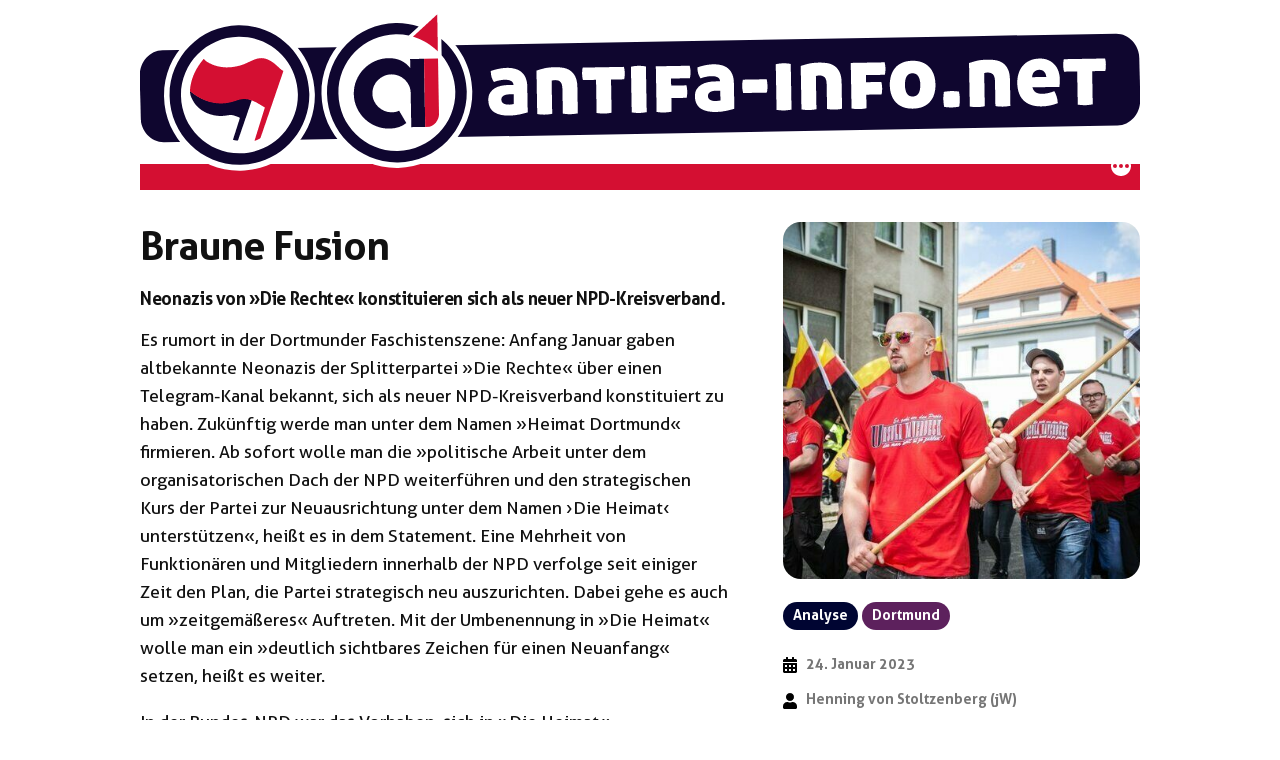

--- FILE ---
content_type: text/html; charset=UTF-8
request_url: https://antifa-info.net/2023/01/24/braune-fusion/
body_size: 8390
content:
<!doctype html>
<html lang="de">
<head>
	<meta charset="UTF-8" />
	<meta name="viewport" content="width=device-width, initial-scale=1.0" />
	<link rel="profile" href="https://gmpg.org/xfn/11" />
	<title>Braune Fusion &#8211; Antifa-Info.net</title>
<meta name='robots' content='max-image-preview:large' />
<link rel="alternate" type="application/rss+xml" title="Antifa-Info.net &raquo; Feed" href="https://antifa-info.net/feed/" />
<link rel="alternate" title="oEmbed (JSON)" type="application/json+oembed" href="https://antifa-info.net/wp-json/oembed/1.0/embed?url=http%3A%2F%2Fantifa-info.net%2F2023%2F01%2F24%2Fbraune-fusion%2F" />
<link rel="alternate" title="oEmbed (XML)" type="text/xml+oembed" href="https://antifa-info.net/wp-json/oembed/1.0/embed?url=http%3A%2F%2Fantifa-info.net%2F2023%2F01%2F24%2Fbraune-fusion%2F&#038;format=xml" />
<style id='wp-img-auto-sizes-contain-inline-css'>
img:is([sizes=auto i],[sizes^="auto," i]){contain-intrinsic-size:3000px 1500px}
/*# sourceURL=wp-img-auto-sizes-contain-inline-css */
</style>
<style id='classic-theme-styles-inline-css'>
/*! This file is auto-generated */
.wp-block-button__link{color:#fff;background-color:#32373c;border-radius:9999px;box-shadow:none;text-decoration:none;padding:calc(.667em + 2px) calc(1.333em + 2px);font-size:1.125em}.wp-block-file__button{background:#32373c;color:#fff;text-decoration:none}
/*# sourceURL=/wp-includes/css/classic-themes.min.css */
</style>
<link rel='stylesheet' id='twentynineteen-style-css' href='https://antifa-info.net/wp-content/themes/twentynineteen/style.css?ver=3.2' media='all' />
<link rel='stylesheet' id='infoticker-style-css' href='https://antifa-info.net/wp-content/themes/infoticker/res/style.css?ver=621701802910cd51b84c4b25c64728fb' media='all' />
<link rel='stylesheet' id='infoticker-style-print-css' href='https://antifa-info.net/wp-content/themes/infoticker/res/print.css?ver=621701802910cd51b84c4b25c64728fb' media='print' />
<script src="https://antifa-info.net/wp-content/themes/twentynineteen/js/priority-menu.js?ver=20200129" id="twentynineteen-priority-menu-js" defer data-wp-strategy="defer"></script>
<link rel="https://api.w.org/" href="https://antifa-info.net/wp-json/" /><link rel="alternate" title="JSON" type="application/json" href="https://antifa-info.net/wp-json/wp/v2/posts/7136" /><link rel="EditURI" type="application/rsd+xml" title="RSD" href="https://antifa-info.net/xmlrpc.php?rsd" />
<meta name="generator" content="WordPress 6.9" />
<link rel="canonical" href="https://antifa-info.net/2023/01/24/braune-fusion/" />
<link rel='shortlink' href='https://antifa-info.net/?p=7136' />
<meta name="robots" content="index, follow"><meta property="og:site_name" content="Antifa-Info.net"><meta name="description" content="Neonazis von »Die Rechte« konstituieren sich als neuer NPD-Kreisverband. Es rumort in der Dortmunder Faschistenszene: Anfang Januar gaben altbekannte Neonazis der Splitterpartei..."><meta name="author" content="Henning von Stoltzenberg (jW)"><meta name="keywords" content="Die Rechte, NPD / &quot;die Heimat&quot;"><meta property="og:title" content="Braune Fusion"><meta property="og:type" content="article"><meta property="og:url" content="https://antifa-info.net/2023/01/24/braune-fusion/"><meta property="og:description" content="Neonazis von »Die Rechte« konstituieren sich als neuer NPD-Kreisverband. Es rumort in der Dortmunder Faschistenszene: Anfang Januar gaben altbekannte Neonazis der Splitterpartei..."><meta name="twitter:card" content="summary_large_image"><meta name="twitter:url" content="https://antifa-info.net/2023/01/24/braune-fusion/"><meta name="twitter:title" content="Braune Fusion"><meta name="twitter:description" content="Neonazis von »Die Rechte« konstituieren sich als neuer NPD-Kreisverband. Es rumort in der Dortmunder Faschistenszene: Anfang Januar gaben altbekannte Neonazis der Splitterpartei..."><meta property="og:image" content="https://antifa-info.net/wp-content/uploads/2023/01/176339.jpg"><meta name="twitter:image" content="https://antifa-info.net/wp-content/uploads/2023/01/176339.jpg"><link rel="preload" href="https://antifa-info.net/wp-content/themes/infoticker/res/fonts/Aller.woff2" as="font" type="font/woff2" crossorigin><link rel="icon" href="https://antifa-info.net/wp-content/uploads/2021/09/logo.png" sizes="32x32" />
<link rel="icon" href="https://antifa-info.net/wp-content/uploads/2021/09/logo.png" sizes="192x192" />
<link rel="apple-touch-icon" href="https://antifa-info.net/wp-content/uploads/2021/09/logo.png" />
<meta name="msapplication-TileImage" content="https://antifa-info.net/wp-content/uploads/2021/09/logo.png" />
<style id='global-styles-inline-css'>
:root{--wp--preset--aspect-ratio--square: 1;--wp--preset--aspect-ratio--4-3: 4/3;--wp--preset--aspect-ratio--3-4: 3/4;--wp--preset--aspect-ratio--3-2: 3/2;--wp--preset--aspect-ratio--2-3: 2/3;--wp--preset--aspect-ratio--16-9: 16/9;--wp--preset--aspect-ratio--9-16: 9/16;--wp--preset--color--black: #000000;--wp--preset--color--cyan-bluish-gray: #abb8c3;--wp--preset--color--white: #FFF;--wp--preset--color--pale-pink: #f78da7;--wp--preset--color--vivid-red: #cf2e2e;--wp--preset--color--luminous-vivid-orange: #ff6900;--wp--preset--color--luminous-vivid-amber: #fcb900;--wp--preset--color--light-green-cyan: #7bdcb5;--wp--preset--color--vivid-green-cyan: #00d084;--wp--preset--color--pale-cyan-blue: #8ed1fc;--wp--preset--color--vivid-cyan-blue: #0693e3;--wp--preset--color--vivid-purple: #9b51e0;--wp--preset--color--primary: #0073a8;--wp--preset--color--secondary: #005075;--wp--preset--color--dark-gray: #111;--wp--preset--color--light-gray: #767676;--wp--preset--gradient--vivid-cyan-blue-to-vivid-purple: linear-gradient(135deg,rgb(6,147,227) 0%,rgb(155,81,224) 100%);--wp--preset--gradient--light-green-cyan-to-vivid-green-cyan: linear-gradient(135deg,rgb(122,220,180) 0%,rgb(0,208,130) 100%);--wp--preset--gradient--luminous-vivid-amber-to-luminous-vivid-orange: linear-gradient(135deg,rgb(252,185,0) 0%,rgb(255,105,0) 100%);--wp--preset--gradient--luminous-vivid-orange-to-vivid-red: linear-gradient(135deg,rgb(255,105,0) 0%,rgb(207,46,46) 100%);--wp--preset--gradient--very-light-gray-to-cyan-bluish-gray: linear-gradient(135deg,rgb(238,238,238) 0%,rgb(169,184,195) 100%);--wp--preset--gradient--cool-to-warm-spectrum: linear-gradient(135deg,rgb(74,234,220) 0%,rgb(151,120,209) 20%,rgb(207,42,186) 40%,rgb(238,44,130) 60%,rgb(251,105,98) 80%,rgb(254,248,76) 100%);--wp--preset--gradient--blush-light-purple: linear-gradient(135deg,rgb(255,206,236) 0%,rgb(152,150,240) 100%);--wp--preset--gradient--blush-bordeaux: linear-gradient(135deg,rgb(254,205,165) 0%,rgb(254,45,45) 50%,rgb(107,0,62) 100%);--wp--preset--gradient--luminous-dusk: linear-gradient(135deg,rgb(255,203,112) 0%,rgb(199,81,192) 50%,rgb(65,88,208) 100%);--wp--preset--gradient--pale-ocean: linear-gradient(135deg,rgb(255,245,203) 0%,rgb(182,227,212) 50%,rgb(51,167,181) 100%);--wp--preset--gradient--electric-grass: linear-gradient(135deg,rgb(202,248,128) 0%,rgb(113,206,126) 100%);--wp--preset--gradient--midnight: linear-gradient(135deg,rgb(2,3,129) 0%,rgb(40,116,252) 100%);--wp--preset--font-size--small: 19.5px;--wp--preset--font-size--medium: 20px;--wp--preset--font-size--large: 36.5px;--wp--preset--font-size--x-large: 42px;--wp--preset--font-size--normal: 22px;--wp--preset--font-size--huge: 49.5px;--wp--preset--spacing--20: 0.44rem;--wp--preset--spacing--30: 0.67rem;--wp--preset--spacing--40: 1rem;--wp--preset--spacing--50: 1.5rem;--wp--preset--spacing--60: 2.25rem;--wp--preset--spacing--70: 3.38rem;--wp--preset--spacing--80: 5.06rem;--wp--preset--shadow--natural: 6px 6px 9px rgba(0, 0, 0, 0.2);--wp--preset--shadow--deep: 12px 12px 50px rgba(0, 0, 0, 0.4);--wp--preset--shadow--sharp: 6px 6px 0px rgba(0, 0, 0, 0.2);--wp--preset--shadow--outlined: 6px 6px 0px -3px rgb(255, 255, 255), 6px 6px rgb(0, 0, 0);--wp--preset--shadow--crisp: 6px 6px 0px rgb(0, 0, 0);}:where(.is-layout-flex){gap: 0.5em;}:where(.is-layout-grid){gap: 0.5em;}body .is-layout-flex{display: flex;}.is-layout-flex{flex-wrap: wrap;align-items: center;}.is-layout-flex > :is(*, div){margin: 0;}body .is-layout-grid{display: grid;}.is-layout-grid > :is(*, div){margin: 0;}:where(.wp-block-columns.is-layout-flex){gap: 2em;}:where(.wp-block-columns.is-layout-grid){gap: 2em;}:where(.wp-block-post-template.is-layout-flex){gap: 1.25em;}:where(.wp-block-post-template.is-layout-grid){gap: 1.25em;}.has-black-color{color: var(--wp--preset--color--black) !important;}.has-cyan-bluish-gray-color{color: var(--wp--preset--color--cyan-bluish-gray) !important;}.has-white-color{color: var(--wp--preset--color--white) !important;}.has-pale-pink-color{color: var(--wp--preset--color--pale-pink) !important;}.has-vivid-red-color{color: var(--wp--preset--color--vivid-red) !important;}.has-luminous-vivid-orange-color{color: var(--wp--preset--color--luminous-vivid-orange) !important;}.has-luminous-vivid-amber-color{color: var(--wp--preset--color--luminous-vivid-amber) !important;}.has-light-green-cyan-color{color: var(--wp--preset--color--light-green-cyan) !important;}.has-vivid-green-cyan-color{color: var(--wp--preset--color--vivid-green-cyan) !important;}.has-pale-cyan-blue-color{color: var(--wp--preset--color--pale-cyan-blue) !important;}.has-vivid-cyan-blue-color{color: var(--wp--preset--color--vivid-cyan-blue) !important;}.has-vivid-purple-color{color: var(--wp--preset--color--vivid-purple) !important;}.has-black-background-color{background-color: var(--wp--preset--color--black) !important;}.has-cyan-bluish-gray-background-color{background-color: var(--wp--preset--color--cyan-bluish-gray) !important;}.has-white-background-color{background-color: var(--wp--preset--color--white) !important;}.has-pale-pink-background-color{background-color: var(--wp--preset--color--pale-pink) !important;}.has-vivid-red-background-color{background-color: var(--wp--preset--color--vivid-red) !important;}.has-luminous-vivid-orange-background-color{background-color: var(--wp--preset--color--luminous-vivid-orange) !important;}.has-luminous-vivid-amber-background-color{background-color: var(--wp--preset--color--luminous-vivid-amber) !important;}.has-light-green-cyan-background-color{background-color: var(--wp--preset--color--light-green-cyan) !important;}.has-vivid-green-cyan-background-color{background-color: var(--wp--preset--color--vivid-green-cyan) !important;}.has-pale-cyan-blue-background-color{background-color: var(--wp--preset--color--pale-cyan-blue) !important;}.has-vivid-cyan-blue-background-color{background-color: var(--wp--preset--color--vivid-cyan-blue) !important;}.has-vivid-purple-background-color{background-color: var(--wp--preset--color--vivid-purple) !important;}.has-black-border-color{border-color: var(--wp--preset--color--black) !important;}.has-cyan-bluish-gray-border-color{border-color: var(--wp--preset--color--cyan-bluish-gray) !important;}.has-white-border-color{border-color: var(--wp--preset--color--white) !important;}.has-pale-pink-border-color{border-color: var(--wp--preset--color--pale-pink) !important;}.has-vivid-red-border-color{border-color: var(--wp--preset--color--vivid-red) !important;}.has-luminous-vivid-orange-border-color{border-color: var(--wp--preset--color--luminous-vivid-orange) !important;}.has-luminous-vivid-amber-border-color{border-color: var(--wp--preset--color--luminous-vivid-amber) !important;}.has-light-green-cyan-border-color{border-color: var(--wp--preset--color--light-green-cyan) !important;}.has-vivid-green-cyan-border-color{border-color: var(--wp--preset--color--vivid-green-cyan) !important;}.has-pale-cyan-blue-border-color{border-color: var(--wp--preset--color--pale-cyan-blue) !important;}.has-vivid-cyan-blue-border-color{border-color: var(--wp--preset--color--vivid-cyan-blue) !important;}.has-vivid-purple-border-color{border-color: var(--wp--preset--color--vivid-purple) !important;}.has-vivid-cyan-blue-to-vivid-purple-gradient-background{background: var(--wp--preset--gradient--vivid-cyan-blue-to-vivid-purple) !important;}.has-light-green-cyan-to-vivid-green-cyan-gradient-background{background: var(--wp--preset--gradient--light-green-cyan-to-vivid-green-cyan) !important;}.has-luminous-vivid-amber-to-luminous-vivid-orange-gradient-background{background: var(--wp--preset--gradient--luminous-vivid-amber-to-luminous-vivid-orange) !important;}.has-luminous-vivid-orange-to-vivid-red-gradient-background{background: var(--wp--preset--gradient--luminous-vivid-orange-to-vivid-red) !important;}.has-very-light-gray-to-cyan-bluish-gray-gradient-background{background: var(--wp--preset--gradient--very-light-gray-to-cyan-bluish-gray) !important;}.has-cool-to-warm-spectrum-gradient-background{background: var(--wp--preset--gradient--cool-to-warm-spectrum) !important;}.has-blush-light-purple-gradient-background{background: var(--wp--preset--gradient--blush-light-purple) !important;}.has-blush-bordeaux-gradient-background{background: var(--wp--preset--gradient--blush-bordeaux) !important;}.has-luminous-dusk-gradient-background{background: var(--wp--preset--gradient--luminous-dusk) !important;}.has-pale-ocean-gradient-background{background: var(--wp--preset--gradient--pale-ocean) !important;}.has-electric-grass-gradient-background{background: var(--wp--preset--gradient--electric-grass) !important;}.has-midnight-gradient-background{background: var(--wp--preset--gradient--midnight) !important;}.has-small-font-size{font-size: var(--wp--preset--font-size--small) !important;}.has-medium-font-size{font-size: var(--wp--preset--font-size--medium) !important;}.has-large-font-size{font-size: var(--wp--preset--font-size--large) !important;}.has-x-large-font-size{font-size: var(--wp--preset--font-size--x-large) !important;}
/*# sourceURL=global-styles-inline-css */
</style>
</head>

<body class="wp-singular post-template-default single single-post postid-7136 single-format-standard wp-custom-logo wp-embed-responsive wp-theme-twentynineteen wp-child-theme-infoticker wp-clear-site singular">
<div id="page" class="site">
	<a class="skip-link screen-reader-text" href="#content">
		Zum Inhalt springen	</a>

		<header id="masthead" class="site-header">

			<div class="site-branding-container">
				<div class="site-branding">

	<div class="site-logo-custom">
		<a href="https://antifa-info.net/" rel="home">
			<img src="https://antifa-info.net/wp-content/themes/infoticker/res/img/header.svg">
		</a>
	</div>

			<nav id="site-navigation" class="main-navigation" aria-label="Oberes Menü">
			<div class="menu-hauptmenue-container"><ul id="menu-hauptmenue" class="main-menu"><li id="menu-item-63" class="menu-item menu-item-type-custom menu-item-object-custom menu-item-home menu-item-63 current-menu-item"><a href="https://antifa-info.net/">Newswire</a></li><li id="menu-item-64" class="menu-item menu-item-type-post_type menu-item-object-page menu-item-64"><a href="https://antifa-info.net/aktiv-werden/">Aktiv werden!</a></li><li id="menu-item-73" class="menu-item menu-item-type-post_type_archive menu-item-object-termin menu-item-73"><a href="https://antifa-info.net/termine/">Termine</a></li><li id="menu-item-65" class="menu-item menu-item-type-post_type menu-item-object-page menu-item-65"><a href="https://antifa-info.net/hintergruende/">Hintergründe</a></li><li id="menu-item-70" class="menu-item menu-item-type-post_type menu-item-object-page menu-item-70"><a href="https://antifa-info.net/praxistipps/">Praxistipps</a></li><li id="menu-item-71" class="menu-item menu-item-type-post_type menu-item-object-page menu-item-71"><a href="https://antifa-info.net/about/">About</a></li></ul></div>
			<div class="main-menu-more">
				<ul class="main-menu">
					<li class="menu-item menu-item-has-children">
						<button class="submenu-expand main-menu-more-toggle is-empty" tabindex="-1"
							aria-label="Mehr" aria-haspopup="true" aria-expanded="false"><svg class="svg-icon" width="24" height="24" aria-hidden="true" role="img" focusable="false" xmlns="http://www.w3.org/2000/svg"><g fill="none" fill-rule="evenodd"><path d="M0 0h24v24H0z"/><path fill="currentColor" fill-rule="nonzero" d="M12 2c5.52 0 10 4.48 10 10s-4.48 10-10 10S2 17.52 2 12 6.48 2 12 2zM6 14a2 2 0 1 0 0-4 2 2 0 0 0 0 4zm6 0a2 2 0 1 0 0-4 2 2 0 0 0 0 4zm6 0a2 2 0 1 0 0-4 2 2 0 0 0 0 4z"/></g></svg>
						</button>
						<ul class="sub-menu hidden-links">
							<li class="mobile-parent-nav-menu-item">
								<button class="menu-item-link-return"><svg class="svg-icon" width="24" height="24" aria-hidden="true" role="img" focusable="false" viewBox="0 0 24 24" version="1.1" xmlns="http://www.w3.org/2000/svg" xmlns:xlink="http://www.w3.org/1999/xlink"><path d="M15.41 7.41L14 6l-6 6 6 6 1.41-1.41L10.83 12z"></path><path d="M0 0h24v24H0z" fill="none"></path></svg>Zurück
								</button>
							</li>
						</ul>
					</li>
				</ul>
			</div>		</nav><!-- #site-navigation -->
	
</div><!-- .site-branding -->
			</div><!-- .site-branding-container -->

					</header><!-- #masthead -->

	<div id="content" class="site-content">

	<div id="primary" class="content-area">
		<main id="main" class="site-main">

			
<article id="post-7136" class="post-7136 post type-post status-publish format-standard has-post-thumbnail hentry tag-die-rechte tag-npd rubrik-analyse region-dortmund entry">

	<header class="entry-header">
		
		<figure class="post-thumbnail">
			<a class="post-thumbnail-inner" href="https://antifa-info.net/wp-content/uploads/2023/01/176339.jpg" rel="lightbox"><img width="950" height="453" src="https://antifa-info.net/wp-content/uploads/2023/01/176339.jpg" class="attachment-post-thumbnail size-post-thumbnail wp-post-image" alt="" decoding="async" fetchpriority="high" srcset="https://antifa-info.net/wp-content/uploads/2023/01/176339.jpg 950w, https://antifa-info.net/wp-content/uploads/2023/01/176339-300x143.jpg 300w, https://antifa-info.net/wp-content/uploads/2023/01/176339-768x366.jpg 768w" sizes="(max-width: 950px) 100vw, 950px" /></a>		</figure><!-- .post-thumbnail -->

		
		

<h1 class="entry-title">Braune Fusion</h1>
<div class="entry-meta entry-meta-single">

	<div class="entry-meta-tags">
	<span class="entry-rubrik" title="Rubrik"><a href="https://antifa-info.net/rubrik/analyse/" rel="tag">Analyse</a></span><span class="entry-region" title="Region"><a href="https://antifa-info.net/region/dortmund/" rel="tag">Dortmund</a></span>	</div><!-- .entry-meta-tags -->

	<div class="entry-meta-popup">

		<span class="entry-popup">
			<a href="#" class="popup-open" data-popup="entry-meta-pub">Mehr Infos</a>
		</span>

	</div><!-- .entry-meta-popup -->

	<div class="entry-meta-pub" data-title="Weitere Informationen">
	<span class="entry-datum"><time datetime="2023-01-24">24. Januar 2023</time></span><span class="entry-autor" title="Autor:in">Henning von Stoltzenberg (jW)</span><span class="entry-quelle" title="Quelle"><a href="https://www.jungewelt.de/artikel/443039.neonaziparteien-braune-fusion.html" rel="external">Gefunden auf jungewelt.de</a></span><span class="entry-tag" title="Schlagwörter"><a href="https://antifa-info.net/tag/die-rechte/">Die Rechte</a>, <a href="https://antifa-info.net/tag/npd/">NPD / &quot;die Heimat&quot;</a></span>	</div><!-- entry-meta-pub -->

	
</div><!-- .entry-meta -->
	</header><!-- .entry-header -->

	<div class="entry-content">

		<h2 class="teaser lead">Neonazis von »Die Rechte« konstituieren sich als neuer NPD-Kreisverband.</h2>
<p>Es rumort in der Dortmunder Faschistenszene: Anfang Januar gaben altbekannte Neonazis der Splitterpartei »Die Rechte« über einen Telegram-Kanal bekannt, sich als neuer NPD-Kreisverband konstituiert zu haben. Zukünftig werde man unter dem Namen »Heimat Dortmund« firmieren. Ab sofort wolle man die »politische Arbeit unter dem organisatorischen Dach der NPD weiterführen und den strategischen Kurs der Partei zur Neuausrichtung unter dem Namen ›Die Heimat‹ unterstützen«, heißt es in dem Statement. Eine Mehrheit von Funktionären und Mitgliedern innerhalb der NPD verfolge seit einiger Zeit den Plan, die Partei strategisch neu auszurichten. Dabei gehe es auch um »zeitgemäßeres« Auftreten. Mit der Umbenennung in »Die Heimat« wolle man ein »deutlich sichtbares Zeichen für einen Neuanfang« setzen, heißt es weiter.</p>
<p>In der Bundes-NPD war das Vorhaben, sich in »Die Heimat« umzubenennen, erst Mitte 2022 gescheitert. Zugleich wurde dort betont, dass die Namensänderung nach und nach auf den verschiedenen Ebenen vollzogen werden soll. Außerdem sollten Netzwerkstrukturen aufgebaut und neue »Bündnispartner« gefunden werden. Um »regionaler Motor« in der Bewegung und bei Straßenprotesten zu sein, werde dabei auf »Netzwerktage« gesetzt. Ob das die angebliche Erneuerung werden soll, von der auch in einem gemeinsamen Videoauftritt des neuen NPD-Kreisvorsitzenden Sascha Krolzig (einst stellvertretender Bundesvorsitzender von »Die Rechte«) und dem NPD-Chef Frank Franz vollmundig die Rede war, bleibt abzuwarten. Ein erstes gemeinsames Arbeitstreffen des neuen Kreisverbandes und der NPD-Spitze habe bereits wenige Tage nach der Fusion stattgefunden, ließen sie dort verlauten.</p>
<p>Der Rest der Erklärung besteht mehr oder weniger aus Füllsätzen. Da ist von »stumpfen Schwertern« die Rede, die nicht mehr geschärft werden können. Gemeint ist damit das Parteiprojekt »Die Rechte« des Hamburger Neonazis Christian Worch, dem sich die Dortmunder Faschisten nach dem Verbot des »Nationalen Widerstandes Dortmund« im Jahr 2012 angeschlossen hatten. Doch man wolle auch weiterhin »als Kameraden eng zusammenarbeiten«, heißt es offiziell.</p>
<p>Ob es sich um einen »Aufbruch« handelt oder es nicht vielmehr Verwerfungen in beiden Zusammenschlüssen gegeben hat, wird sich zeigen. Nicht auszuschließen ist, dass in Dortmund mit Mühe versucht wird, eine gemeinsame Struktur am Leben zu erhalten. Es spricht einiges dafür, dass den verbliebenen Neonazis von »Die Rechte« langsam aber sicher die Puste ausgeht. Bei der lokalen NPD sieht es vermutlich nicht besser aus, ist die Partei doch inzwischen weder im Rat noch in einer der zwölf Bezirksvertretungen präsent. »Die Rechte« verfügt hingegen über ein Ratsmandat und je einen Sitz in den Bezirksvertretungen Eving und Huckarde, die nun ebenfalls unter dem Label »Heimat Dortmund« weiterlaufen werden. Bei der Kommunalwahl im September 2020 hatten beide Parteien ein Debakel erlitten, zur Landtagswahl im Mai 2022 waren sie gar nicht mehr angetreten.</p>
<p>Helmut Manz von der VVN-BdA Dortmund zeigte sich im jW-Gespräck skeptisch, dass die Neonazis hier einen »Aufbruch« organisieren. Es handle sich um »ein Zeichen der Schwäche«: »Die können ihre Strukturen nicht aufrechterhalten und haben Angst, den Parteienstatus zu verlieren«, so der Antifaschist. Im braunen Lager habe es zuletzt erkennbar Probleme gegeben, die Formalia zu organisieren, die garantieren, vom Parteienprivileg profitieren zu können.</p>
<p>Ein weiteres Problem: Der Weggang von Michael Brück, der nach Jahren als Führungsperson der Dortmunder Neonaziszene Ende 2020 das Handtuch geworfen hatte und nach Chemnitz verzogen war. Dieser sei »der letzte von denen mit demagogischer Kernkompetenz« gewesen, ist sich Manz sicher. Dennoch: Die Neonazis seien weiterhin gefährlich, es brauche weiterhin Gegenwehr. Es bestünde immer die Gefahr, dass sich die Lage auch relativ kurzfristig ändern könne, so Manz.</p>
<hr />
<p><em>Die junge Welt</em><br />
<em>&#8230;ist eine linke, marxistisch orientierte, überregionale Tageszeitung mit einem hohen Anteil an Hintergrundberichten, umfassenden Analysen und immer mittwochs mit der Antifaschismus-Themenseite. Die Printausgabe erscheint werktäglich mit mindestens 16 Seiten, sie ist im Abonnement und am Kiosk erhältlich. <a href="https://www.jungewelt.de/abo/probeabo.php">Hier</a> kommt ihr zum Probeabo.</em></p>
<p>&nbsp;</p>
	</div><!-- .entry-content -->

	<footer class="entry-footer">

	</footer><!-- .entry-footer -->

</article><!-- #post-7136 -->

		</main><!-- #main -->
	</div><!-- #primary -->


	</div><!-- #content -->

	<footer id="colophon" class="site-footer">
		<div class="site-info">
							<nav class="footer-navigation" aria-label="Footer-Menü">
					<div class="menu-fussleiste-container"><ul id="menu-fussleiste" class="footer-menu"><li id="menu-item-1473" class="menu-item menu-item-type-post_type menu-item-object-page menu-item-1473"><a href="https://antifa-info.net/about/">Über uns</a></li>
<li id="menu-item-1474" class="menu-item menu-item-type-post_type menu-item-object-page menu-item-1474"><a href="https://antifa-info.net/einreichen/">Beitrag einreichen</a></li>
<li id="menu-item-2090" class="menu-item menu-item-type-post_type menu-item-object-page menu-item-2090"><a href="https://antifa-info.net/kontakt/">Kontakt</a></li>
</ul></div>				</nav><!-- .footer-navigation -->
						
			<p class="onion-link">
			<a rel="nofollow" href="http://3jaar3zggmbxabwpukc4tlma2itkpntr6p4nip4lvcf56l52bra6ieid
.onion/">3jaar3zggmbxabwpukc4tlma2itkpntr6p4nip4lvcf56l52bra6ieid<i></i>.onion</a>			</p>
		</div><!-- .site-info -->
	</footer><!-- #colophon -->

</div><!-- #page -->

<script type="speculationrules">
{"prefetch":[{"source":"document","where":{"and":[{"href_matches":"/*"},{"not":{"href_matches":["/wp-*.php","/wp-admin/*","/wp-content/uploads/*","/wp-content/*","/wp-content/plugins/*","/wp-content/themes/infoticker/*","/wp-content/themes/twentynineteen/*","/*\\?(.+)"]}},{"not":{"selector_matches":"a[rel~=\"nofollow\"]"}},{"not":{"selector_matches":".no-prefetch, .no-prefetch a"}}]},"eagerness":"conservative"}]}
</script>
<div class="popup-overlay"></div><script src="https://antifa-info.net/wp-content/themes/infoticker/res/script.js?ver=621701802910cd51b84c4b25c64728fb" id="infoticker-script-js" type="module"></script>
<script src="https://antifa-info.net/wp-content/themes/twentynineteen/js/touch-keyboard-navigation.js?ver=20250802" id="twentynineteen-touch-navigation-js" defer data-wp-strategy="defer"></script>

<script defer data-domain="antifa-info.net" src="https://stats.antifa-info.net/js/plausible.js"></script>
</body>
</html>


--- FILE ---
content_type: text/css
request_url: https://antifa-info.net/wp-content/themes/infoticker/res/style.css?ver=621701802910cd51b84c4b25c64728fb
body_size: 69906
content:
/**
 * @file general.css
 */

html {
	font-size: 16px;
}

@media only screen and (min-width: 768px) {
	html {
		font-size: calc(0.3vw + 14px);
	}
}

body {
	overflow-x: hidden;
}

body, li {
	line-height: 1.6;
}

* {
	font-family: Aller, sans-serif !important;
}

a:focus {
	outline: none;
}

h1, h2, h3, h4, h5, h6 {
	clear: none;
}

h1:not(.site-title)::before,
h2::before {
	display: none;
}

.entry .entry-content {
	clear: both;
}

@media only screen and (min-width: 768px) {
	.entry .entry-content {
		clear: none;
	}
}

.entry .entry-content > *,
.entry .entry-summary > * {
	margin: 1em 0;
}

.entry .entry-content > h2:first-child {
  font-size: 1em;
}

.entry .entry-content img {
	max-height: 24rem;
	object-fit: cover;
}

.entry .entry-content img.alignnone {
	display: block;
	margin: auto;
}

.entry .entry-content figure.alignnone {
	max-width: 100%;
	min-width: 100%;
}

@media only screen and (max-width: 768px) {
	.entry .entry-content img,
	.entry .entry-content .alignleft,
	.entry .entry-content .alginright {
		display: block;
		margin: auto;
		float: none;
	}

	.entry .entry-content figure:not(.gallery-item) {
		min-width: 100%;
		max-width: 100%;
	}
}

.entry .entry-content .wp-video,
.entry .entry-content .mejs-container,
.entry .entry-content .wp-video-shortcode video,
.entry .entry-content video.wp-video-shortcode {
	max-width: 100%;
	min-width: 100%;
	max-height: 24rem;
}

.entry .entry-content .mejs-container-fullscreen
.entry .entry-content .mejs-container-fullscreen .wp-video-shortcode video,
.entry .entry-content .mejs-container-fullscreen video.wp-video-shortcode {
	max-width: none;
	min-width: auto;
	max-height: none;
}

/* For Overlay */
.full-image img {
	position: inherit;
}

.entry .entry-content a.button {
	margin-bottom: 0.5em;
}


@media only screen and (min-width: 768px) {
	/* TODO remove .hfeed */
	.hfeed .entry-title,
	.not-found .page-title,
	.error-404 .page-title,
	.has-larger-font-size,
	h2 {
		font-size: 1.6875em;
	}

	.has-regular-font-size,
	.has-large-font-size,
	.comments-title,
	h3 {
	  font-size: 1.125em;
	}
}

textarea.pgp-key {
	font-size: 0.8em;
	height: 20em;
	max-height: 80vh;
	resize: none;
	color: inherit;
	border: none;
	outline: none;
	padding: 0;
}

@media only screen and (min-width: 768px) {
	.mobile {
		display: none !important;
	}
}

@media only screen and (max-width: 768px) {
	.desktop {
		display: none !important;
	}
}


.wp-onion-site .no-tor {
	display: none !important;
}

.wp-clear-site .only-tor {
	display: none !important;
}

.hidden {
	display: none;
}

.clear {
	clear: both;
}


/* smooth scrolling */
html {
	scroll-behavior: smooth;
}

:target:before {
	content: "";
	display: block;
	height: 3rem;
	margin: -3rem 0 0;
	background: none;
}

.button, .secondary-button, button {
	vertical-align: middle;
	padding: 0.6rem 1rem;
	font-weight: bold;
	text-decoration: none !important;
}

input[pattern]:invalid:not(:placeholder-shown) {
  background-image: url("data:image/svg+xml,%3Csvg xmlns='http://www.w3.org/2000/svg' viewBox='0 0 320 512'%3E%3Cpath fill='%23d40f32' d='M310.6 150.6c12.5-12.5 12.5-32.8 0-45.3s-32.8-12.5-45.3 0L160 210.7 54.6 105.4c-12.5-12.5-32.8-12.5-45.3 0s-12.5 32.8 0 45.3L114.7 256 9.4 361.4c-12.5 12.5-12.5 32.8 0 45.3s32.8 12.5 45.3 0L160 301.3 265.4 406.6c12.5 12.5 32.8 12.5 45.3 0s12.5-32.8 0-45.3L205.3 256 310.6 150.6z'/%3E%3C/svg%3E");
  background-repeat: no-repeat;
  background-position: 100% 50%;
  background-size: 10% 40%;
}

input[pattern]:not(:placeholder-shown) {
  background-image: url("data:image/svg+xml,%3Csvg xmlns='http://www.w3.org/2000/svg' viewBox='0 0 512 512'%3E%3Cpath fill='%23ccc' d='M470.6 105.4c12.5 12.5 12.5 32.8 0 45.3l-256 256c-12.5 12.5-32.8 12.5-45.3 0l-128-128c-12.5-12.5-12.5-32.8 0-45.3s32.8-12.5 45.3 0L192 338.7 425.4 105.4c12.5-12.5 32.8-12.5 45.3 0z'/%3E%3C/svg%3E");
  background-repeat: no-repeat;
  background-position: 100% 50%;
  background-size: 10% 40%;
}


/**
 * @file fonts.css
 */

@font-face {
    font-family: 'Aller Display';
    src: url('fonts/AllerDisplay.woff2') format('woff2'),
        url('fonts/AllerDisplay.woff') format('woff');
    font-weight: normal;
    font-style: normal;
    font-display: swap;
}

@font-face {
    font-family: 'Aller';
    src: url('fonts/Aller-BoldItalic.woff2') format('woff2'),
        url('fonts/Aller-BoldItalic.woff') format('woff');
    font-weight: bold;
    font-style: italic;
    font-display: swap;
}

@font-face {
    font-family: 'Aller';
    src: url('fonts/Aller-Bold.woff2') format('woff2'),
        url('fonts/Aller-Bold.woff') format('woff');
    font-weight: bold;
    font-style: normal;
    font-display: swap;
}

@font-face {
    font-family: 'Aller';
    src: url('fonts/Aller-Italic.woff2') format('woff2'),
        url('fonts/Aller-Italic.woff') format('woff');
    font-weight: normal;
    font-style: italic;
    font-display: swap;
}

@font-face {
    font-family: 'Aller';
    src: url('fonts/Aller-LightItalic.woff2') format('woff2'),
        url('fonts/Aller-LightItalic.woff') format('woff');
    font-weight: 300;
    font-style: italic;
    font-display: swap;
}

@font-face {
    font-family: 'Aller';
    src: url('fonts/Aller-Light.woff2') format('woff2'),
        url('fonts/Aller-Light.woff') format('woff');
    font-weight: 300;
    font-style: normal;
    font-display: swap;
}

@font-face {
    font-family: 'Aller';
    src: url('fonts/Aller.woff2') format('woff2'),
        url('fonts/Aller.woff') format('woff');
    font-weight: normal;
    font-style: normal;
    font-display: swap;
}

/**
 * @file colors.css
 */

.main-navigation .sub-menu,
.sticky-post,
.entry .button, button, input[type="button"], input[type="reset"], input[type="submit"],
.entry .entry-content > .has-primary-background-color {
	background-color: #d40f32;
}

a,
a:visited,
.main-navigation .main-menu > li,
.main-navigation ul.main-menu > li > a,
.post-navigation .post-title,
.entry .entry-meta a:hover,
.entry .entry-footer a:hover,
.entry .entry-content .more-link:hover,
.main-navigation .main-menu > li > a + svg,
#colophon .site-info a:hover,
.widget a,
.entry .entry-content > .has-primary-color {
	color: #d40f32;
}

blockquote,
.entry .entry-content blockquote,
input[type="text"]:focus,
input[type="email"]:focus,
input[type="url"]:focus,
input[type="password"]:focus,
input[type="search"]:focus,
input[type="number"]:focus,
input[type="tel"]:focus,
input[type="range"]:focus,
input[type="date"]:focus,
input[type="month"]:focus,
input[type="week"]:focus,
input[type="time"]:focus,
input[type="datetime"]:focus,
input[type="datetime-local"]:focus,
input[type="color"]:focus,
textarea:focus {
	border-color: #d40f32;
}

.gallery-item > div > a:focus {
	box-shadow: 0 0 0 2px #d40f32;
}

/* Hover colors */
a:hover, a:active,
.main-navigation .main-menu > li > a:hover,
.main-navigation .main-menu > li > a:hover + svg,
.post-navigation .nav-links a:hover,
.post-navigation .nav-links a:hover .post-title,
.author-bio .author-description .author-link:hover,
.entry .entry-content > .has-secondary-color,
.widget a:hover {
	color: #aa0c28;
}

.main-navigation .sub-menu > li > a:hover,
.main-navigation .sub-menu > li > a:focus,
.main-navigation .sub-menu > li > a:hover:after,
.main-navigation .sub-menu > li > a:focus:after,
.main-navigation .sub-menu > li > .menu-item-link-return:hover,
.main-navigation .sub-menu > li > .menu-item-link-return:focus,
.main-navigation .sub-menu > li > a:not(.submenu-expand):hover,
.main-navigation .sub-menu > li > a:not(.submenu-expand):focus,
.entry .entry-content > .has-secondary-background-color,
.button:hover,
.entry .entry-content a.button:hover,
button:hover,
input[type="button"]:hover,
input[type="reset"]:hover,
input[type="submit"]:hover {
	background-color: #aa0c28;
}

/* Text selection colors */
::selection {
	background-color: #f6cfd6;
}
::-moz-selection {
	background-color: #f6cfd6;
}

/**
 * @file site.css
 */

.site-logo-custom img {
	width: 100%;
	transform: rotate(-1deg);
	transition: 200ms linear;
	margin-bottom: -16px;
	z-index: 999;
}

.site-logo-custom img:hover {
	transform: rotate(0deg) scale(102%);
	transition: 200ms linear;
}

.site-header {
	padding: 0;
}


@media only screen and (min-width: 768px) {
	.archive .page-header,
	.search .page-header,
	.error404 .page-header {
		margin-top: 2rem;
	}
}

.site-footer {
	background-color: #0f062f;
	margin-top: 2rem;
	text-align: center;
}

.site-footer .site-info .onion-link {
	font-style: italic;
	margin-top: 2em;
	font-size: 0.88889em;
}


/* Navigation */

.main-navigation {
	font-size: 1.25em;
	background-color: #d40f32;
}

.main-navigation > div {
	display: block;
}

.main-navigation ul.main-menu > li {
	display: inline-block;
}

.main-navigation ul.main-menu > li:hover {
	background-color: #aa0c28;
}

.main-navigation ul.main-menu > li > a {
	display: inline-block;
	color: white !important;
	text-decoration: none;
	padding: 0.5rem 1rem;
	z-index: 10000;
	position: relative;
	margin: 0;
}

.main-navigation .main-menu-more .main-menu {
	display: block;
}

.main-navigation .main-menu-more .main-menu > li {
	display: block;
}

.main-navigation .main-menu-more .main-menu > li .submenu-expand.main-menu-more-toggle {
	position: absolute;
	right: 0.4rem;
	margin-top: -1.9rem;
	color: white;
}

@media only screen and (min-width: 768px) {
	.main-navigation .main-menu li:last-child {
		position: absolute;
		right: 0;
	}
}

.main-navigation .main-menu .current-menu-item a::after {
	content: '';
	display: block;
	border-bottom: 2px solid;
	margin-bottom: -2px;
}

.main-navigation .main-menu > li.menu-item-has-children .submenu-expand.main-menu-more-toggle {
	padding-bottom: 1.75em;
}


/* Pagination */

.pagination {
	margin-top: 2rem;
}

.pagination .nav-links {
	justify-content: center;
}

.pagination .nav-links > * {
	line-height: 2;
}

.pagination .nav-links .prev > *,
.pagination .nav-links .next > * {
	vertical-align: top;
	height: 100%;
}

@media only screen and (min-width: 768px) {
	.pagination .nav-links span:first-child {
		padding-left: 0;
	}
}

.main-navigation .sub-menu > li > a,
.main-navigation .sub-menu > li > .menu-item-link-return {
	max-width: inherit;
}


/* Sections */

.section::after {
	content: '';
	display: block;
	clear: both;
}

.section .section-header,
.section .section-footer {
	margin: 1rem;
	position: relative;
}




/**
 * @file entry.css
 */

.entry {
	margin-top: 1rem;
}

.entry .entry-title {
	display: inline;
}

.entry .entry-title::before {
	display: none;
}

.entry .entry-subtitle a {
	color: inherit;
}

.entry .entry-header a {
	text-decoration: none;
}

.entry.type-post .entry-header {
	border-top: 2px solid #ccd4da;
	padding-top: 3rem;
}

.entry:first-of-type .entry-header {
	border: none;
	padding-top: inherit;
	margin-top: 1.8rem;
}

.entry .entry-header .post-thumbnail {
	margin: 0 0 1rem;
	border-radius: 1em;
	overflow: hidden;
	position: relative;
	line-height: 0;
}

.entry .entry-header .post-thumbnail img {
	width: calc(100vw - 2rem);
	height: calc(100vw - 2rem);
	object-fit: cover;
}

@media only screen and (min-width: 768px) {
	.entry .entry-header .post-thumbnail {
		width: 20rem;
		margin: 0 0 0 2rem;
		float: right;
	}

	.entry .entry-header .post-thumbnail img {
		width: 20rem;
		height: 20rem;
	}
}

.hfeed .entry.post .entry-content {
	max-height: calc(1.6 * 8em); /* line-height * no-lines em */
	overflow: hidden;
	line-clamp: 8;
	-webkit-line-clamp: 8;
	display: -webkit-box;
	-webkit-box-orient: vertical;
	padding-right: 0;
}

.entry .entry-content > a {
	display: block;
	color: inherit;
	text-decoration: none;
}

.entry .entry-content > :first-child {
	margin-top: 0;
}

.entry .entry-content .link-more {
	display: none;
}

.entry .entry-footer {
	clear: right;
	margin: 0;
}

/**
 * @file meta.css
 */

.entry .entry-meta {
	margin: 0.5rem 0 -0.5rem;
}

@media only screen and (min-width: 768px) {
	.entry .entry-meta {
		margin: 0.5rem 0 0;
	}
}

.entry .entry-meta::after {
	content: "";
	display: block;
	clear: left;
}

.entry-meta .entry-meta-pub {
	margin-bottom: 1em;
	padding-top: 1em;
	clear: left;
}

.entry-meta-excerpt {
	text-align: right;
}

.entry-meta-excerpt .entry-meta-pub {
	display: inline;
}

.entry-meta-excerpt .entry-meta-tags {
	max-width: calc(7em + 20vw);
	float: left;
	margin-right: 1em;
}

.entry-meta span {
	margin-right: 0.25em;
	margin-bottom: 0.5em;
	font-weight: bold;
	line-height: 2;
}

.entry-meta .entry-sep {
	padding: 0 0.5em;
}

.entry-meta .entry-recommended,
.entry-meta .entry-rubrik,
.entry-meta .entry-kategorie,
.entry-meta .entry-inhaltstyp,
.entry-meta .entry-region {
	border-radius: 1em;
	color: white;
	float: left;
	white-space: nowrap;
}

.entry-meta .entry-rubrik a,
.entry-meta .entry-kategorie a,
.entry-meta .entry-region a {
	display: inline-block;
	padding: 0 0.7em;
}

.entry-meta .entry-rubrik a:hover,
.entry-meta .entry-kategorie a:hover,
.entry-meta .entry-region a:hover {
	color: white !important;
}

.entry-meta .entry-recommended {
	background-color: #4ba3c3;
	background-image: url("data:image/svg+xml,%3Csvg xmlns='http://www.w3.org/2000/svg' viewBox='0 0 576 512'%3E%3Cpath fill='%23fff' d='M259.3 17.8L194 150.2 47.9 171.5c-26.2 3.8-36.7 36.1-17.7 54.6l105.7 103-25 145.5c-4.5 26.3 23.2 46 46.4 33.7L288 439.6l130.7 68.7c23.2 12.2 50.9-7.4 46.4-33.7l-25-145.5 105.7-103c19-18.5 8.5-50.8-17.7-54.6L382 150.2 316.7 17.8c-11.7-23.6-45.6-23.9-57.4 0z'/%3E%3C/svg%3E");
	background-size: 1.2em;
	background-repeat: no-repeat;
	background-position: 0.5em 0.4em;
	padding-left: 2em;
	padding-right: 0.7em;
	user-select: none;
}

.entry-meta .entry-inhaltstyp {
	padding: 0 0.7em;
	user-select: none;
}

.entry-meta .entry-rubrik,
.entry-meta .entry-kategorie,
.entry-meta .entry-inhaltstyp {
	background-color: #000532;
}

.entry-meta .entry-region {
	background-color: #5d215d;
}


/* Single Entry */

.entry-meta-single {
	font-size: 0.8em;
}

@media only screen and (min-width: 768px) {
	.entry-meta-single {
		float: right;
		clear: right;
		width: 20rem;
	}
}

.entry-meta-single .entry-meta-pub,
.entry-meta-single .entry-meta-tags {
	display: block;
	margin-top: 1em;
}

.entry-meta-single .entry-meta-tags {
	max-width: 70vw;
}

.entry-meta-single .entry-meta-pub {
	display: none;
}

.entry-meta-single .entry-meta-popup {
	text-align: right;
}

@media only screen and (min-width: 768px) {
	.entry-meta-single .entry-meta-pub {
		display: block;
		clear: left;
	}

	.entry-meta-single .entry-meta-popup {
		display: none;
	}
}

.entry-meta-single .entry-meta-pub span {
	float: left;
	clear: left;
	padding-left: 1.6em;
	background-repeat: no-repeat;
	background-size: 1em;
	margin-right: 2em;
	max-width: calc(100vw - 2rem);
	overflow: hidden;
	text-overflow: ellipsis;
}


@media only screen and (min-width: 768px) {
	.entry-meta-single .entry-meta-pub span {
		max-width: 20rem;
	}
}

/* Font Awesome Free 5.15.4 by @fontawesome - https://fontawesome.com License - https://fontawesome.com/license/free (Icons: CC BY 4.0, Fonts: SIL OFL 1.1, Code: MIT License) */

.entry-meta-single .entry-datum {
	background-position: 0 0.4em;
	background-image: url("data:image/svg+xml,%3Csvg xmlns='http://www.w3.org/2000/svg' viewBox='0 0 448 512'%3E%3Cpath d='M0 464c0 26.5 21.5 48 48 48h352c26.5 0 48-21.5 48-48V192H0v272zm320-196c0-6.6 5.4-12 12-12h40c6.6 0 12 5.4 12 12v40c0 6.6-5.4 12-12 12h-40c-6.6 0-12-5.4-12-12v-40zm0 128c0-6.6 5.4-12 12-12h40c6.6 0 12 5.4 12 12v40c0 6.6-5.4 12-12 12h-40c-6.6 0-12-5.4-12-12v-40zM192 268c0-6.6 5.4-12 12-12h40c6.6 0 12 5.4 12 12v40c0 6.6-5.4 12-12 12h-40c-6.6 0-12-5.4-12-12v-40zm0 128c0-6.6 5.4-12 12-12h40c6.6 0 12 5.4 12 12v40c0 6.6-5.4 12-12 12h-40c-6.6 0-12-5.4-12-12v-40zM64 268c0-6.6 5.4-12 12-12h40c6.6 0 12 5.4 12 12v40c0 6.6-5.4 12-12 12H76c-6.6 0-12-5.4-12-12v-40zm0 128c0-6.6 5.4-12 12-12h40c6.6 0 12 5.4 12 12v40c0 6.6-5.4 12-12 12H76c-6.6 0-12-5.4-12-12v-40zM400 64h-48V16c0-8.8-7.2-16-16-16h-32c-8.8 0-16 7.2-16 16v48H160V16c0-8.8-7.2-16-16-16h-32c-8.8 0-16 7.2-16 16v48H48C21.5 64 0 85.5 0 112v48h448v-48c0-26.5-21.5-48-48-48z'/%3E%3C/svg%3E");
}

.entry-meta-single .entry-autor {
	background-position: 0 0.5em;
	background-image: url("data:image/svg+xml,%3Csvg xmlns='http://www.w3.org/2000/svg' viewBox='0 0 448 512'%3E%3Cpath d='M224 256c70.7 0 128-57.3 128-128S294.7 0 224 0 96 57.3 96 128s57.3 128 128 128zm89.6 32h-16.7c-22.2 10.2-46.9 16-72.9 16s-50.6-5.8-72.9-16h-16.7C60.2 288 0 348.2 0 422.4V464c0 26.5 21.5 48 48 48h352c26.5 0 48-21.5 48-48v-41.6c0-74.2-60.2-134.4-134.4-134.4z'/%3E%3C/svg%3E");
}

.entry-meta-single .entry-gruppe {
	background-position: 0 0.5em;
	background-image: url("data:image/svg+xml,%3Csvg xmlns='http://www.w3.org/2000/svg' viewBox='0 0 640 512'%3E%3Cpath d='M96 224c35.3 0 64-28.7 64-64s-28.7-64-64-64-64 28.7-64 64 28.7 64 64 64zm448 0c35.3 0 64-28.7 64-64s-28.7-64-64-64-64 28.7-64 64 28.7 64 64 64zm32 32h-64c-17.6 0-33.5 7.1-45.1 18.6 40.3 22.1 68.9 62 75.1 109.4h66c17.7 0 32-14.3 32-32v-32c0-35.3-28.7-64-64-64zm-256 0c61.9 0 112-50.1 112-112S381.9 32 320 32 208 82.1 208 144s50.1 112 112 112zm76.8 32h-8.3c-20.8 10-43.9 16-68.5 16s-47.6-6-68.5-16h-8.3C179.6 288 128 339.6 128 403.2V432c0 26.5 21.5 48 48 48h288c26.5 0 48-21.5 48-48v-28.8c0-63.6-51.6-115.2-115.2-115.2zm-223.7-13.4C161.5 263.1 145.6 256 128 256H64c-35.3 0-64 28.7-64 64v32c0 17.7 14.3 32 32 32h65.9c6.3-47.4 34.9-87.3 75.2-109.4z'/%3E%3C/svg%3E");
}

.entry-meta-single .entry-quelle,
.entry-meta-single .entry-homepage {
	background-position: 0 0.5em;
	background-image: url("data:image/svg+xml,%3Csvg xmlns='http://www.w3.org/2000/svg' viewBox='0 0 496 512'%3E%3Cpath d='M336.5 160C322 70.7 287.8 8 248 8s-74 62.7-88.5 152h177zM152 256c0 22.2 1.2 43.5 3.3 64h185.3c2.1-20.5 3.3-41.8 3.3-64s-1.2-43.5-3.3-64H155.3c-2.1 20.5-3.3 41.8-3.3 64zm324.7-96c-28.6-67.9-86.5-120.4-158-141.6 24.4 33.8 41.2 84.7 50 141.6h108zM177.2 18.4C105.8 39.6 47.8 92.1 19.3 160h108c8.7-56.9 25.5-107.8 49.9-141.6zM487.4 192H372.7c2.1 21 3.3 42.5 3.3 64s-1.2 43-3.3 64h114.6c5.5-20.5 8.6-41.8 8.6-64s-3.1-43.5-8.5-64zM120 256c0-21.5 1.2-43 3.3-64H8.6C3.2 212.5 0 233.8 0 256s3.2 43.5 8.6 64h114.6c-2-21-3.2-42.5-3.2-64zm39.5 96c14.5 89.3 48.7 152 88.5 152s74-62.7 88.5-152h-177zm159.3 141.6c71.4-21.2 129.4-73.7 158-141.6h-108c-8.8 56.9-25.6 107.8-50 141.6zM19.3 352c28.6 67.9 86.5 120.4 158 141.6-24.4-33.8-41.2-84.7-50-141.6h-108z'/%3E%3C/svg%3E");
}

.entry-meta-single .entry-tag {
	background-position: 0 0.5em;
	background-image: url("data:image/svg+xml,%3Csvg xmlns='http://www.w3.org/2000/svg' viewBox='0 0 640 512'%3E%3Cpath d='M497.941 225.941L286.059 14.059A48 48 0 0 0 252.118 0H48C21.49 0 0 21.49 0 48v204.118a48 48 0 0 0 14.059 33.941l211.882 211.882c18.744 18.745 49.136 18.746 67.882 0l204.118-204.118c18.745-18.745 18.745-49.137 0-67.882zM112 160c-26.51 0-48-21.49-48-48s21.49-48 48-48 48 21.49 48 48-21.49 48-48 48zm513.941 133.823L421.823 497.941c-18.745 18.745-49.137 18.745-67.882 0l-.36-.36L527.64 323.522c16.999-16.999 26.36-39.6 26.36-63.64s-9.362-46.641-26.36-63.64L331.397 0h48.721a48 48 0 0 1 33.941 14.059l211.882 211.882c18.745 18.745 18.745 49.137 0 67.882z'/%3E%3C/svg%3E");
}

.entry-meta-single .entry-termin,
.entry-meta-single .entry-datum-uhrzeit,
.entry-meta-single .entry-jahr {
	background-position: 0 0.5em;
	background-image: url("data:image/svg+xml,%3Csvg xmlns='http://www.w3.org/2000/svg' viewBox='0 0 512 512'%3E%3Cpath d='M256 8C119 8 8 119 8 256S119 504 256 504 504 393 504 256 393 8 256 8Zm92.49 313h0l-20 25a16 16 0 0 1-22.49 2.5h0l-67-49.72a40 40 0 0 1-15-31.23V112a16 16 0 0 1 16-16h32a16 16 0 0 1 16 16V256l58 42.5A16 16 0 0 1 348.49 321Z'/%3E%3C/svg%3E");
}

.entry-meta-single .entry-abkurzung {
	background-position: 0 0.5em;
	background-image: url("data:image/svg+xml,%3Csvg xmlns='http://www.w3.org/2000/svg' viewBox='0 0 512 512'%3E%3Cpath d='M256 8C119.043 8 8 119.083 8 256c0 136.997 111.043 248 248 248s248-111.003 248-248C504 119.083 392.957 8 256 8zm0 110c23.196 0 42 18.804 42 42s-18.804 42-42 42-42-18.804-42-42 18.804-42 42-42zm56 254c0 6.627-5.373 12-12 12h-88c-6.627 0-12-5.373-12-12v-24c0-6.627 5.373-12 12-12h12v-64h-12c-6.627 0-12-5.373-12-12v-24c0-6.627 5.373-12 12-12h64c6.627 0 12 5.373 12 12v100h12c6.627 0 12 5.373 12 12v24z'/%3E%3C/svg%3E");
}

.entry-meta-single .entry-email {
	background-position: 0 0.5em;
	background-image: url("data:image/svg+xml,%3Csvg xmlns='http://www.w3.org/2000/svg' viewBox='0 0 512 512'%3E%3Cpath d='M502.3 190.8c3.9-3.1 9.7-.2 9.7 4.7V400c0 26.5-21.5 48-48 48H48c-26.5 0-48-21.5-48-48V195.6c0-5 5.7-7.8 9.7-4.7 22.4 17.4 52.1 39.5 154.1 113.6 21.1 15.4 56.7 47.8 92.2 47.6 35.7.3 72-32.8 92.3-47.6 102-74.1 131.6-96.3 154-113.7zM256 320c23.2.4 56.6-29.2 73.4-41.4 132.7-96.3 142.8-104.7 173.4-128.7 5.8-4.5 9.2-11.5 9.2-18.9v-19c0-26.5-21.5-48-48-48H48C21.5 64 0 85.5 0 112v19c0 7.4 3.4 14.3 9.2 18.9 30.6 23.9 40.7 32.4 173.4 128.7 16.8 12.2 50.2 41.8 73.4 41.4z'/%3E%3C/svg%3E");
}

.entry-meta-single .entry-pgp-key {
	background-position: 0 0.5em;
	background-image: url("data:image/svg+xml,%3Csvg xmlns='http://www.w3.org/2000/svg' viewBox='0 0 512 512'%3E%3Cpath d='M512 176.001C512 273.203 433.202 352 336 352c-11.22 0-22.19-1.062-32.827-3.069l-24.012 27.014A23.999 23.999 0 0 1 261.223 384H224v40c0 13.255-10.745 24-24 24h-40v40c0 13.255-10.745 24-24 24H24c-13.255 0-24-10.745-24-24v-78.059c0-6.365 2.529-12.47 7.029-16.971l161.802-161.802C163.108 213.814 160 195.271 160 176 160 78.798 238.797.001 335.999 0 433.488-.001 512 78.511 512 176.001zM336 128c0 26.51 21.49 48 48 48s48-21.49 48-48-21.49-48-48-48-48 21.49-48 48z'/%3E%3C/svg%3E");
}

.entry-meta-single .entry-treffpunkt {
	background-position: 0 0.5em;
	background-image: url("data:image/svg+xml,%3Csvg xmlns='http://www.w3.org/2000/svg' viewBox='0 0 512 512'%3E%3Cpath d='M507.31 84.69L464 41.37c-6-6-14.14-9.37-22.63-9.37H288V16c0-8.84-7.16-16-16-16h-32c-8.84 0-16 7.16-16 16v16H56c-13.25 0-24 10.75-24 24v80c0 13.25 10.75 24 24 24h385.37c8.49 0 16.62-3.37 22.63-9.37l43.31-43.31c6.25-6.26 6.25-16.38 0-22.63zM224 496c0 8.84 7.16 16 16 16h32c8.84 0 16-7.16 16-16V384h-64v112zm232-272H288v-32h-64v32H70.63c-8.49 0-16.62 3.37-22.63 9.37L4.69 276.69c-6.25 6.25-6.25 16.38 0 22.63L48 342.63c6 6 14.14 9.37 22.63 9.37H456c13.25 0 24-10.75 24-24v-80c0-13.25-10.75-24-24-24z'/%3E%3C/svg%3E");
}

.entry-meta-single .entry-facebook {
	background-position: 0 0.5em;
	background-image: url("data:image/svg+xml,%3Csvg xmlns='http://www.w3.org/2000/svg' viewBox='0 0 512 512'%3E%3Cpath d='M504 256C504 119 393 8 256 8S8 119 8 256c0 123.78 90.69 226.38 209.25 245V327.69h-63V256h63v-54.64c0-62.15 37-96.48 93.67-96.48 27.14 0 55.52 4.84 55.52 4.84v61h-31.28c-30.8 0-40.41 19.12-40.41 38.73V256h68.78l-11 71.69h-57.78V501C413.31 482.38 504 379.78 504 256z'/%3E%3C/svg%3E");
}

.entry-meta-single .entry-twitter {
	background-position: 0 0.5em;
	background-image: url("data:image/svg+xml,%3Csvg xmlns='http://www.w3.org/2000/svg' viewBox='0 0 512 512'%3E%3Cpath d='M459.37 151.716c.325 4.548.325 9.097.325 13.645 0 138.72-105.583 298.558-298.558 298.558-59.452 0-114.68-17.219-161.137-47.106 8.447.974 16.568 1.299 25.34 1.299 49.055 0 94.213-16.568 130.274-44.832-46.132-.975-84.792-31.188-98.112-72.772 6.498.974 12.995 1.624 19.818 1.624 9.421 0 18.843-1.3 27.614-3.573-48.081-9.747-84.143-51.98-84.143-102.985v-1.299c13.969 7.797 30.214 12.67 47.431 13.319-28.264-18.843-46.781-51.005-46.781-87.391 0-19.492 5.197-37.36 14.294-52.954 51.655 63.675 129.3 105.258 216.365 109.807-1.624-7.797-2.599-15.918-2.599-24.04 0-57.828 46.782-104.934 104.934-104.934 30.213 0 57.502 12.67 76.67 33.137 23.715-4.548 46.456-13.32 66.599-25.34-7.798 24.366-24.366 44.833-46.132 57.827 21.117-2.273 41.584-8.122 60.426-16.243-14.292 20.791-32.161 39.308-52.628 54.253z'/%3E%3C/svg%3E");
}

.entry-meta-single .entry-instagram {
	background-position: 0 0.4em;
	background-image: url("data:image/svg+xml,%3Csvg xmlns='http://www.w3.org/2000/svg' viewBox='0 0 448 512'%3E%3Cpath d='M224.1 141c-63.6 0-114.9 51.3-114.9 114.9s51.3 114.9 114.9 114.9S339 319.5 339 255.9 287.7 141 224.1 141zm0 189.6c-41.1 0-74.7-33.5-74.7-74.7s33.5-74.7 74.7-74.7 74.7 33.5 74.7 74.7-33.6 74.7-74.7 74.7zm146.4-194.3c0 14.9-12 26.8-26.8 26.8-14.9 0-26.8-12-26.8-26.8s12-26.8 26.8-26.8 26.8 12 26.8 26.8zm76.1 27.2c-1.7-35.9-9.9-67.7-36.2-93.9-26.2-26.2-58-34.4-93.9-36.2-37-2.1-147.9-2.1-184.9 0-35.8 1.7-67.6 9.9-93.9 36.1s-34.4 58-36.2 93.9c-2.1 37-2.1 147.9 0 184.9 1.7 35.9 9.9 67.7 36.2 93.9s58 34.4 93.9 36.2c37 2.1 147.9 2.1 184.9 0 35.9-1.7 67.7-9.9 93.9-36.2 26.2-26.2 34.4-58 36.2-93.9 2.1-37 2.1-147.8 0-184.8zM398.8 388c-7.8 19.6-22.9 34.7-42.6 42.6-29.5 11.7-99.5 9-132.1 9s-102.7 2.6-132.1-9c-19.6-7.8-34.7-22.9-42.6-42.6-11.7-29.5-9-99.5-9-132.1s-2.6-102.7 9-132.1c7.8-19.6 22.9-34.7 42.6-42.6 29.5-11.7 99.5-9 132.1-9s102.7-2.6 132.1 9c19.6 7.8 34.7 22.9 42.6 42.6 11.7 29.5 9 99.5 9 132.1s2.7 102.7-9 132.1z'/%3E%3C/svg%3E");
}

.entry-meta-single .entry-dokument {
	background-position: 0 0.4em;
	background-image: url("data:image/svg+xml,%3Csvg xmlns='http://www.w3.org/2000/svg' viewBox='0 0 384 512'%3E%3Cpath d='M181.9 256.1c-5-16-4.9-46.9-2-46.9 8.4 0 7.6 36.9 2 46.9zm-1.7 47.2c-7.7 20.2-17.3 43.3-28.4 62.7 18.3-7 39-17.2 62.9-21.9-12.7-9.6-24.9-23.4-34.5-40.8zM86.1 428.1c0 .8 13.2-5.4 34.9-40.2-6.7 6.3-29.1 24.5-34.9 40.2zM248 160h136v328c0 13.3-10.7 24-24 24H24c-13.3 0-24-10.7-24-24V24C0 10.7 10.7 0 24 0h200v136c0 13.2 10.8 24 24 24zm-8 171.8c-20-12.2-33.3-29-42.7-53.8 4.5-18.5 11.6-46.6 6.2-64.2-4.7-29.4-42.4-26.5-47.8-6.8-5 18.3-.4 44.1 8.1 77-11.6 27.6-28.7 64.6-40.8 85.8-.1 0-.1.1-.2.1-27.1 13.9-73.6 44.5-54.5 68 5.6 6.9 16 10 21.5 10 17.9 0 35.7-18 61.1-61.8 25.8-8.5 54.1-19.1 79-23.2 21.7 11.8 47.1 19.5 64 19.5 29.2 0 31.2-32 19.7-43.4-13.9-13.6-54.3-9.7-73.6-7.2zM377 105L279 7c-4.5-4.5-10.6-7-17-7h-6v128h128v-6.1c0-6.3-2.5-12.4-7-16.9zm-74.1 255.3c4.1-2.7-2.5-11.9-42.8-9 37.1 15.8 42.8 9 42.8 9z'/%3E%3C/svg%3E");
}

.entry-meta-single .entry-original {
	background-position: 0 0.4em;
	background-image: url("data:image/svg+xml,%3Csvg xmlns='http://www.w3.org/2000/svg' viewBox='0 0 384 512'%3E%3Cpath d='M224 136V0H24C10.7 0 0 10.7 0 24v464c0 13.3 10.7 24 24 24h336c13.3 0 24-10.7 24-24V160H248c-13.2 0-24-10.8-24-24zm160-14.1v6.1H256V0h6.1c6.4 0 12.5 2.5 17 7l97.9 98c4.5 4.5 7 10.6 7 16.9z'/%3E%3C/svg%3E");
}

.entry-meta-single .entry-anhang {
	background-position: 0 0.4em;
	background-image: url("data:image/svg+xml,%3Csvg xmlns='http://www.w3.org/2000/svg' viewBox='0 0 384 512'%3E%3Cpath d='M377 105L279.1 7c-4.5-4.5-10.6-7-17-7H256v128h128v-6.1c0-6.3-2.5-12.4-7-16.9zM128.4 336c-17.9 0-32.4 12.1-32.4 27 0 15 14.6 27 32.5 27s32.4-12.1 32.4-27-14.6-27-32.5-27zM224 136V0h-63.6v32h-32V0H24C10.7 0 0 10.7 0 24v464c0 13.3 10.7 24 24 24h336c13.3 0 24-10.7 24-24V160H248c-13.2 0-24-10.8-24-24zM95.9 32h32v32h-32zm32.3 384c-33.2 0-58-30.4-51.4-62.9L96.4 256v-32h32v-32h-32v-32h32v-32h-32V96h32V64h32v32h-32v32h32v32h-32v32h32v32h-32v32h22.1c5.7 0 10.7 4.1 11.8 9.7l17.3 87.7c6.4 32.4-18.4 62.6-51.4 62.6z'/%3E%3C/svg%3E");
}

.entry-meta-single .entry-kampagne {
	background-position: 0 0.5em;
	background-image: url("data:image/svg+xml,%3Csvg xmlns='http://www.w3.org/2000/svg' viewBox='0 0 512 512'%3E%3Cpath d='M96 0c17.7 0 32 14.3 32 32V64l352 0c17.7 0 32 14.3 32 32s-14.3 32-32 32l-352 0V480c0 17.7-14.3 32-32 32s-32-14.3-32-32V128H32C14.3 128 0 113.7 0 96S14.3 64 32 64H64V32C64 14.3 78.3 0 96 0zm96 160H448c17.7 0 32 14.3 32 32V352c0 17.7-14.3 32-32 32H192c-17.7 0-32-14.3-32-32V192c0-17.7 14.3-32 32-32z'/%3E%3C/svg%3E");
}

.entry-meta-single .entry-meta-pub .entry-clear {
	padding: 0;
	margin: 0;
}

.entry-meta-single .entry-meta-pub .entry-pgp-key,
.entry-meta-single .entry-meta-pub .entry-facebook,
.entry-meta-single .entry-meta-pub .entry-twitter,
.entry-meta-single .entry-meta-pub .entry-instagram,
.entry-meta-single .entry-meta-pub .entry-kampagne {
	clear: none;
}

.entry-meta-single .entry-email i::after {
	content: '@';
}

.entry-meta-single .entry-pgp-key-popup {
	display: none;
}

/**
 * @file newswire.css
 */

.kampagne-container {
	clear: both;
}

@media only screen and (max-width: 768px) {
	.kampagne-container .entry {
		margin: 1rem;
	}
}


/* Highlighted */

.highlighted-post-container {
	border: 2px solid #4ba3c3;
	border-radius: 1em;
	margin: 4rem 1rem;
	clear: both;
}

.highlighted-post-container .section-header {
	margin-top: calc(-0.8em);
	padding-left: 1em;
}

.highlighted-post-container .section-header::after {
	display: block;
	content: "";
	clear: both;
}

.highlighted-post-container .section-footer {
	clear: both;
}

.hfeed .highlighted-post-container .entry .entry-header {
	margin: 1em;
}

.highlighted-post-container .entry .entry-content,
.highlighted-post-container .entry .entry-footer {
	display: none;
}

@media only screen and (min-width: 768px) {
	.highlighted-post-container {
		padding: 1em;
	}

	.highlighted-post-container .section-header {
		margin-top: calc(-1.8em);
	}

	.highlighted-post-container .entry {
		width: 33.33333333%;
		float: left;
		margin-top: 0;
	}

	.hfeed .highlighted-post-container .entry .entry-header {
		margin: 1em 1em 0;
	}

	.hfeed .highlighted-post-container .entry .entry-content {
		display: block;
		max-width: inherit;
		max-height: calc(1.6 * 6em); /* line-height * no-lines em */
		line-clamp: 6;
		-webkit-line-clamp: 6;
		display: -webkit-box;
		-webkit-box-orient: vertical;
		margin: 0 1em 1em;
		padding: 0;
	}
}

/* Thumbnail */
.highlighted-post-container .entry .post-thumbnail {
	margin: 0 0 1.4rem 0;
	float: none;
}

.highlighted-post-container .entry .post-thumbnail img {
	width: calc(100vw - 4rem - 4px);
	height: calc(100vw - 4rem - 4px);
}

@media only screen and (min-width: 768px) {
	.highlighted-post-container .entry .entry-header .post-thumbnail {
		width: 20rem;
	}

	.highlighted-post-container .entry .entry-header .post-thumbnail img {
		width: 20rem;
		height: 20rem;
	}
}

/* Meta entries */
.highlighted-post-container .entry .entry-meta {
	text-align: left;
}

.highlighted-post-container .entry .entry-meta span {
	display: inline;
}

.highlighted-post-container .entry .entry-meta .entry-meta-pub {
	display: block;
	padding-top: 0;
}

.highlighted-post-container .entry .entry-meta .entry-meta-tags {
	display: none;
}

.highlighted-post-container .entry .entry-header,
.highlighted-post-container + .entry .entry-header {
	border: none;
	padding-top: inherit;
}


@media only screen and (max-width: 768px) {
	.highlighted-post-container .inner {
		display: flex;
		scroll-snap-type: x mandatory;
		overflow: auto;
	}

	.highlighted-post-container .entry {
		min-width: 70vw;
		margin-top: 0;
		margin-bottom: 1em;
		scroll-snap-align: center;
		scroll-snap-stop: always;
	}

	.highlighted-post-container .entry .post-thumbnail img {
		width: calc(70vw - 2em);
		height: calc(70vw - 2em);
	}
}

/**
 * @file single.css
 */


.entry .entry-content h1 {
	margin-bottom: 1rem;
}


/* Gallery */
.gallery {
	justify-content: normal;
}

/* on mobile forcefully 3 columns */
.gallery .gallery-item {
	max-width: calc((100% - 16px * 2) / 3);
	margin-right: 16px;
}

.gallery .gallery-item:nth-of-type(3n+1),
.gallery .gallery-item:nth-of-type(3n+2) {
	margin-right: 16px;
}

.gallery .gallery-item:nth-of-type(3n+3) {
	margin-right: 0;
}

/* on desktop forcefully 4 columns */
@media only screen and (min-width: 768px) {
	.gallery .gallery-item {
		max-width: calc((100% - 16px * 3) / 4);
	}

	.gallery .gallery-item:nth-of-type(4n+1),
	.gallery .gallery-item:nth-of-type(4n+2),
	.gallery .gallery-item:nth-of-type(4n+3) {
		margin-right: 16px;
	}

	.gallery .gallery-item:nth-of-type(4n+4) {
		margin-right: 0;
	}
}

/* in any case no additional spacing */
.gallery .gallery-item img {
	width: 100%;
}

/* no clearance in video element */
.wp-video .mejs-container {
  clear: left;
}
/**
 * @file aktiv-werden.css
 */

@media only screen and (min-width: 768px) {
	.entry .entry-content .entry-karte {
		max-width: 70%;
		margin: auto;
	}
}

.section-region .section-header {
	border-top: 2px solid #ccd4da;
	padding-top: 3rem;
}

.section-region:first-of-type .section-header {
	border: none;
	padding-top: inherit;
}

.section-region .section-header h2 {
	font-size: 1.125em;
}

.section-region .section-header h2 a.link-region {
	display: inline-block;
	vertical-align: middle;
	background-color: #5d215d;
	color: white;
	text-decoration: none;
	line-height: 1.8; /* TODO */
	padding: 0 0.7em;
	border-radius: 1em;
}

.section-region .section-header h2 a.link-karte {
	float: right;
	width: 1.8em;
	height: 1.8em;
	background-image: url("data:image/svg+xml,%3Csvg xmlns='http://www.w3.org/2000/svg' viewBox='0 0 512 512'%3E%3Cpath d='M8 256C8 119 119 8 256 8s248 111 248 248-111 248-248 248S8 393 8 256zm143.6 28.9l72.4-75.5V392c0 13.3 10.7 24 24 24h16c13.3 0 24-10.7 24-24V209.4l72.4 75.5c9.3 9.7 24.8 9.9 34.3.4l10.9-11c9.4-9.4 9.4-24.6 0-33.9L273 107.7c-9.4-9.4-24.6-9.4-33.9 0L106.3 240.4c-9.4 9.4-9.4 24.6 0 33.9l10.9 11c9.6 9.5 25.1 9.3 34.4-.4z'/%3E%3C/svg%3E");
	background-repeat: no-repeat;
	background-position: center;
}

.gruppe .entry-header .post-thumbnail img {
	object-fit: contain;
	object-position: center top;
	height: auto;
}

.hfeed .gruppe .entry-header {
	background-color: #ebeef0;
	border-radius: 1em;
	padding: 1em;
	min-height: 8em;
}

.hfeed .gruppe .entry-header .post-thumbnail img {
	max-width: 50vw;
	max-height: 50vw;
	margin: auto;
}

@media only screen and (min-width: 768px) {
	.hfeed .gruppe .entry-header .post-thumbnail img {
		max-width: calc(5vw + 120px);
		max-height: calc(5vw + 120px);
	}

	.hfeed .gruppe .entry-header .entry-title,
	.hfeed .gruppe .entry-header .entry-subtitle {
		padding-right: 20rem;
	}

	.hfeed .gruppe .entry-header .post-thumbnail {
		position: absolute;
		right: 1em;
		top: 50%;
		transform: translateY(-50%);
	}
}

/**
 * @file gruppe.css
 */

@media only screen and (min-width: 768px) {
	.gruppe .gruppe-termine {
		display: flex;
	}
}

.gruppe .gruppe-termine .entry {
	display: inherit;
	margin-top: 1em;
}

@media only screen and (min-width: 768px) {
	.gruppe .gruppe-termine .entry.termin {
		width: 50%;
		padding-right: 1em;
	}

	.gruppe .gruppe-termine .entry:nth-child(3) {
		display: none;
	}
}

@media only screen and (min-width: 1400px) {
	.gruppe .gruppe-termine .entry {
		width: 33.33333333%;
	}

	.gruppe .gruppe-termine .entry:last-child {
		display: inherit;
	}
}

.gruppe .gruppe-termine .entry.termin .entry-header {
	padding: 1em;
}

.entry.gruppe .gruppe-termine .entry.termin .entry-header .entry-title {
	font-size: 1.125em;
}

@media only screen and (min-width: 768px) {
	.gruppe .gruppe-termine .entry.termin .entry-header .post-thumbnail {
		width: auto;
		padding: 1em;
		float: none;
	}
}

.gruppe .gruppe-termine .entry.termin .entry-header .entry-meta-excerpt {
	text-align: left;
}

.gruppe .gruppe-termine .entry.termin .entry-header .entry-meta .entry-meta-tags {
	display: none;
}

/**
 * @file termin.css
 */

.termin-section .section-header {
	border-top: 2px solid #ccd4da;
	padding-top: 3rem;
	margin-bottom: 2rem;
}

.termin-section:first-of-type .section-header {
	border: none;
	padding-top: 1rem;
}


@media only screen and (min-width: 768px) {
	.termin-section .section-header {
		margin-bottom: 1rem;
	}
}

.termin-section .section-header .datum-thumbnail {
	display: block;
	width: 7rem;
	margin: 0 auto;
}

.termin-section .section-header .datum-thumbnail svg {
	transform: rotate(-5deg);
	user-select: none;
	transition: 100ms linear;
	position: relative;
	z-index: 1;
}

.termin-section .section-header .datum-thumbnail svg:hover {
	transform: rotate(0);
	transition: 200ms cubic-bezier(0.5, 3, 0.8, 0);
}

@media only screen and (min-width: 768px) {
	.termin-section .section-header .datum-thumbnail {
		float: left;
		padding-left: 2em;
		margin-bottom: 1em;
		width: 8rem;
	}
}

.hfeed .termin {
	margin-top: 0;
}

.hfeed .termin .entry-header {
	margin-top: 0;
	padding-bottom: 3rem;
}

.hfeed .termin .entry-content {
	display: none;
}

@media only screen and (min-width: 768px) {
	.hfeed .termin .entry-meta::after {
		clear: none;
	}

	.hfeed .termin .entry-header,
	.hfeed .termin .entry-content {
		padding: 0 11rem 2rem;
	}
}

.termin .post-thumbnail svg {
	width: 8rem;
	display: block;
	margin: auto;
	transform: rotate(-5deg);
	user-select: none;
}

.termin .termin-wann,
.termin .termin-wo {
	display: block;
}

.termin .entry-header .entry-meta .entry-datum,
.termin .entry-header .entry-meta .entry-datum + .entry-sep {
	display: none;
}


/* Inline */

.entry .entry-content .termin {
	margin: 0;
	padding: 0;
	max-width: none;
}

.entry .entry-content .termin .entry-header {
	margin: 1em 0;
	padding: 1.5em 1.5em 1em;
	background-color: #ebeef0;
	border-radius: 1em;
	clear: both;
}

.entry .entry-content .entry-header .post-thumbnail {
	float: left;
	padding-right: 1em;
	min-width: auto;
	margin: -0.5em 0 0.5em;
}

.entry .entry-content .termin .entry-header .post-thumbnail svg {
	width: 4em;
}

.entry .entry-content .termin .entry-header .entry-title {
	font-size: 1.125em;
}

.entry .entry-content .termin .entry-meta {
	text-align: left;
}

.entry .entry-content .termin .entry-meta .entry-meta-tags {
	display: none;
}

@media only screen and (min-width: 768px) {
	.entry .entry-content .termin .entry-header .post-thumbnail {
		width: 6rem;
		padding-right: 1em;
		padding-top: 0.5em;
		margin: -1em 0 0;
	}

	.entry .entry-content .termin .entry-header .post-thumbnail svg {
		width: 5em;
	}

	.entry .entry-content .termin .entry-header .entry-title {
		font-size: 1.6875em;
	}

	.entry .entry-content .termin .entry-meta {
		text-align: right;
	}

	.entry .entry-content .termin .entry-meta .entry-meta-tags {
		display: inherit;
	}
}

.entry .entry-content .termin .entry-content,
.entry .entry-content .termin .entry-footer {
	display: none;
}

/**
 * @file grid.css
 */

.grid-layout {
	padding: 1rem 0 3rem;
}

@media only screen and (min-width: 768px) {
	.grid-layout {
		margin: 0 auto 1rem;
	}

}

.grid-layout::after {
	display: block;
	content: '';
	clear: both;
}

.grid-layout .entry {
	width: 50%;
	float: left;
	margin-top: 0;
}

.grid-layout .entry header.entry-header {
	position: relative;
	margin: 10px;
}

.grid-layout .entry .entry-header::after {
	content: "";
	display: block;
	padding-bottom: 100%;
}

.grid-layout .entry .entry-header a {
	position: absolute;
	width: 100%;
	height: 100%;
	clear: both;
	background-color: #ebeef0;
	transition: 100ms linear;
	border-radius: 1em;
	overflow: hidden;
}

.grid-layout .entry .entry-header a:hover {
	background-color: #ccd4da;
}

.grid-layout .entry .entry-header .entry-title {
	position: absolute;
	left: 0;
	bottom: 0;
	padding: 1rem 1.4rem;
	width: 100%;
	z-index: 0;
	font-size: 1.125em;
}

@media only screen and (min-width: 768px) {
	.grid-layout .entry .entry-header .entry-title {
		font-size: 1.6875em;
	}
}

/**
 * @file hintergrund.css
 */

@media only screen and (min-width: 768px) {
	.hintergruende-container .entry {
		width: 33.33333333%;;
	}

}

.grid-layout .hintergrundkategorie .entry-header a,
.grid-layout .hintergrundkategorie .entry-header a:hover,
.hintergrundkategorie .entry-header .post-thumbnail {
	background-color: #f6cfd6;
}

.hintergrundkategorie .entry-header img {
	width: 100%;
	opacity: 0.9;
}

.hintergrundkategorie .entry-header .entry-title,
.hintergrundkategorie .entry-header .entry-sub {
	position: absolute;
	left: 0;
	bottom: 0;
	margin: 0;
	padding: 0.6rem 1rem 1rem;
	width: 100%;
	z-index: 0;
	color: white;
}


.hintergrundkategorie .entry-header .entry-title {
	background-color: #0f062f;
	transition: 200ms ease;
}

.hintergrundkategorie .entry-header .entry-sub {
	opacity: 0;
	transition: 200ms ease;
}

.hintergrundkategorie .entry-header .entry-title::after {
	content: '';
	width: 100%;
	height: 100%;
	position: absolute;
	background: inherit;
	z-index: -1;
	bottom: 0.5rem;
	left: 0;
	transform-origin: left bottom;
	transform: skewY(-3deg);
}

.hintergrundkategorie .entry-header a:hover .entry-title {
	padding-bottom: 3rem;
}

.hintergrundkategorie .entry-header a:hover .entry-sub {
	opacity: 1;
}

.hfeed .hintergrund .entry-header {
	border-top: 2px solid #ccd4da;
	padding-top: 3rem;
}

.hfeed .hintergrund:first-of-type .entry-header {
	border: none;
	padding-top: inherit;
}

.hfeed .hintergrund .entry-header .entry-kategorie,
.hfeed .hintergrund .entry-header .entry-meta::after {
	display: none;
}

/**
 * @file praxistipps.css
 */

@media only screen and (min-width: 768px) {
	.praxistipp-container .entry {
		width: 33.33333333%;;
	}
}

@media only screen and (min-width: 1400px) {
	.praxistipp-container .entry {
		width: 25%;
	}
}


.praxistipp-container.grid-layout .entry .entry-header .icon {
	width: 65%;
	margin: auto;
	display: block;
}

.praxistipp-container.grid-layout .entry .entry-header .entry-title {
	color: black;
}

.praxistipp .post-thumbnail img {
	padding-right: 1em;
}


/*!
 * baguetteBox.js
 * @author  feimosi
 * @version 1.11.1
 * @url https://github.com/feimosi/baguetteBox.js
 */#baguetteBox-overlay{display:none;opacity:0;position:fixed;overflow:hidden;top:0;left:0;width:100%;height:100%;z-index:1000000;background-color:#222;background-color:rgba(0,0,0,.8);-webkit-transition:opacity .5s ease;transition:opacity .5s ease}#baguetteBox-overlay.visible{opacity:1}#baguetteBox-overlay .full-image{display:inline-block;position:relative;width:100%;height:100%;text-align:center}#baguetteBox-overlay .full-image figure{display:inline;margin:0;height:100%}#baguetteBox-overlay .full-image img{display:inline-block;width:auto;height:auto;max-height:100%;max-width:100%;vertical-align:middle;-webkit-box-shadow:0 0 8px rgba(0,0,0,.6);-moz-box-shadow:0 0 8px rgba(0,0,0,.6);box-shadow:0 0 8px rgba(0,0,0,.6)}#baguetteBox-overlay .full-image figcaption{display:block;position:absolute;bottom:0;width:100%;text-align:center;line-height:1.8;white-space:normal;color:#ccc;background-color:#000;background-color:rgba(0,0,0,.6);font-family:sans-serif}#baguetteBox-overlay .full-image:before{content:"";display:inline-block;height:50%;width:1px;margin-right:-1px}#baguetteBox-slider{position:absolute;left:0;top:0;height:100%;width:100%;white-space:nowrap;-webkit-transition:left .4s ease,-webkit-transform .4s ease;transition:left .4s ease,-webkit-transform .4s ease;transition:left .4s ease,transform .4s ease;transition:left .4s ease,transform .4s ease,-webkit-transform .4s ease,-moz-transform .4s ease}#baguetteBox-slider.bounce-from-right{-webkit-animation:bounceFromRight .4s ease-out;animation:bounceFromRight .4s ease-out}#baguetteBox-slider.bounce-from-left{-webkit-animation:bounceFromLeft .4s ease-out;animation:bounceFromLeft .4s ease-out}@-webkit-keyframes bounceFromRight{0%,100%{margin-left:0}50%{margin-left:-30px}}@keyframes bounceFromRight{0%,100%{margin-left:0}50%{margin-left:-30px}}@-webkit-keyframes bounceFromLeft{0%,100%{margin-left:0}50%{margin-left:30px}}@keyframes bounceFromLeft{0%,100%{margin-left:0}50%{margin-left:30px}}.baguetteBox-button#next-button,.baguetteBox-button#previous-button{top:50%;top:calc(50% - 30px);width:44px;height:60px}.baguetteBox-button{position:absolute;cursor:pointer;outline:0;padding:0;margin:0;border:0;-moz-border-radius:15%;border-radius:15%;background-color:#323232;background-color:rgba(50,50,50,.5);color:#ddd;font:1.6em sans-serif;-webkit-transition:background-color .4s ease;transition:background-color .4s ease}.baguetteBox-button:focus,.baguetteBox-button:hover{background-color:rgba(50,50,50,.9)}.baguetteBox-button#next-button{right:2%}.baguetteBox-button#previous-button{left:2%}.baguetteBox-button#close-button{top:20px;right:2%;right:calc(2% + 6px);width:30px;height:30px}.baguetteBox-button svg{position:absolute;left:0;top:0}.baguetteBox-spinner{width:40px;height:40px;display:inline-block;position:absolute;top:50%;left:50%;margin-top:-20px;margin-left:-20px}.baguetteBox-double-bounce1,.baguetteBox-double-bounce2{width:100%;height:100%;-moz-border-radius:50%;border-radius:50%;background-color:#fff;opacity:.6;position:absolute;top:0;left:0;-webkit-animation:bounce 2s infinite ease-in-out;animation:bounce 2s infinite ease-in-out}.baguetteBox-double-bounce2{-webkit-animation-delay:-1s;animation-delay:-1s}@-webkit-keyframes bounce{0%,100%{-webkit-transform:scale(0);transform:scale(0)}50%{-webkit-transform:scale(1);transform:scale(1)}}@keyframes bounce{0%,100%{-webkit-transform:scale(0);-moz-transform:scale(0);transform:scale(0)}50%{-webkit-transform:scale(1);-moz-transform:scale(1);transform:scale(1)}}
.choices{position:relative;overflow:hidden;margin-bottom:24px;font-size:16px}.choices:focus{outline:0}.choices:last-child{margin-bottom:0}.choices.is-open{overflow:visible}.choices.is-disabled .choices__inner,.choices.is-disabled .choices__input{background-color:#eaeaea;cursor:not-allowed;-webkit-user-select:none;user-select:none}.choices.is-disabled .choices__item{cursor:not-allowed}.choices [hidden]{display:none!important}.choices[data-type*=select-one]{cursor:pointer}.choices[data-type*=select-one] .choices__inner{padding-bottom:7.5px}.choices[data-type*=select-one] .choices__input{display:block;width:100%;padding:10px;border-bottom:1px solid #ddd;background-color:#fff;margin:0}.choices[data-type*=select-one] .choices__button{background-image:url([data-uri]);padding:0;background-size:8px;position:absolute;top:50%;right:0;margin-top:-10px;margin-right:25px;height:20px;width:20px;border-radius:10em;opacity:.25}.choices[data-type*=select-one] .choices__button:focus,.choices[data-type*=select-one] .choices__button:hover{opacity:1}.choices[data-type*=select-one] .choices__button:focus{box-shadow:0 0 0 2px #00bcd4}.choices[data-type*=select-one] .choices__item[data-value=""] .choices__button{display:none}.choices[data-type*=select-one]::after{content:"";height:0;width:0;border-style:solid;border-color:#333 transparent transparent;border-width:5px;position:absolute;right:11.5px;top:50%;margin-top:-2.5px;pointer-events:none}.choices[data-type*=select-one].is-open::after{border-color:transparent transparent #333;margin-top:-7.5px}.choices[data-type*=select-one][dir=rtl]::after{left:11.5px;right:auto}.choices[data-type*=select-one][dir=rtl] .choices__button{right:auto;left:0;margin-left:25px;margin-right:0}.choices[data-type*=select-multiple] .choices__inner,.choices[data-type*=text] .choices__inner{cursor:text}.choices[data-type*=select-multiple] .choices__button,.choices[data-type*=text] .choices__button{position:relative;display:inline-block;margin:0 -4px 0 8px;padding-left:16px;border-left:1px solid #008fa1;background-image:url([data-uri]);background-size:8px;width:8px;line-height:1;opacity:.75;border-radius:0}.choices[data-type*=select-multiple] .choices__button:focus,.choices[data-type*=select-multiple] .choices__button:hover,.choices[data-type*=text] .choices__button:focus,.choices[data-type*=text] .choices__button:hover{opacity:1}.choices__inner{display:inline-block;vertical-align:top;width:100%;background-color:#f9f9f9;padding:7.5px 7.5px 3.75px;border:1px solid #ddd;border-radius:2.5px;font-size:14px;min-height:44px;overflow:hidden}.is-focused .choices__inner,.is-open .choices__inner{border-color:#b7b7b7}.is-open .choices__inner{border-radius:2.5px 2.5px 0 0}.is-flipped.is-open .choices__inner{border-radius:0 0 2.5px 2.5px}.choices__list{margin:0;padding-left:0;list-style:none}.choices__list--single{display:inline-block;padding:4px 16px 4px 4px;width:100%}[dir=rtl] .choices__list--single{padding-right:4px;padding-left:16px}.choices__list--single .choices__item{width:100%}.choices__list--multiple{display:inline}.choices__list--multiple .choices__item{display:inline-block;vertical-align:middle;border-radius:20px;padding:4px 10px;font-size:12px;font-weight:500;margin-right:3.75px;margin-bottom:3.75px;background-color:#00bcd4;border:1px solid #00a5bb;color:#fff;word-break:break-all;box-sizing:border-box}.choices__list--multiple .choices__item[data-deletable]{padding-right:5px}[dir=rtl] .choices__list--multiple .choices__item{margin-right:0;margin-left:3.75px}.choices__list--multiple .choices__item.is-highlighted{background-color:#00a5bb;border:1px solid #008fa1}.is-disabled .choices__list--multiple .choices__item{background-color:#aaa;border:1px solid #919191}.choices__list--dropdown,.choices__list[aria-expanded]{visibility:hidden;z-index:1;position:absolute;width:100%;background-color:#fff;border:1px solid #ddd;top:100%;margin-top:-1px;border-bottom-left-radius:2.5px;border-bottom-right-radius:2.5px;overflow:hidden;word-break:break-all;will-change:visibility}.is-active.choices__list--dropdown,.is-active.choices__list[aria-expanded]{visibility:visible}.is-open .choices__list--dropdown,.is-open .choices__list[aria-expanded]{border-color:#b7b7b7}.is-flipped .choices__list--dropdown,.is-flipped .choices__list[aria-expanded]{top:auto;bottom:100%;margin-top:0;margin-bottom:-1px;border-radius:.25rem .25rem 0 0}.choices__list--dropdown .choices__list,.choices__list[aria-expanded] .choices__list{position:relative;max-height:300px;overflow:auto;-webkit-overflow-scrolling:touch;will-change:scroll-position}.choices__list--dropdown .choices__item,.choices__list[aria-expanded] .choices__item{position:relative;padding:10px;font-size:14px}[dir=rtl] .choices__list--dropdown .choices__item,[dir=rtl] .choices__list[aria-expanded] .choices__item{text-align:right}@media (min-width:640px){.choices__list--dropdown .choices__item--selectable,.choices__list[aria-expanded] .choices__item--selectable{padding-right:100px}.choices__list--dropdown .choices__item--selectable::after,.choices__list[aria-expanded] .choices__item--selectable::after{content:attr(data-select-text);font-size:12px;opacity:0;position:absolute;right:10px;top:50%;transform:translateY(-50%)}[dir=rtl] .choices__list--dropdown .choices__item--selectable,[dir=rtl] .choices__list[aria-expanded] .choices__item--selectable{text-align:right;padding-left:100px;padding-right:10px}[dir=rtl] .choices__list--dropdown .choices__item--selectable::after,[dir=rtl] .choices__list[aria-expanded] .choices__item--selectable::after{right:auto;left:10px}}.choices__list--dropdown .choices__item--selectable.is-highlighted,.choices__list[aria-expanded] .choices__item--selectable.is-highlighted{background-color:#f2f2f2}.choices__list--dropdown .choices__item--selectable.is-highlighted::after,.choices__list[aria-expanded] .choices__item--selectable.is-highlighted::after{opacity:.5}.choices__item{cursor:default}.choices__item--selectable{cursor:pointer}.choices__item--disabled{cursor:not-allowed;-webkit-user-select:none;user-select:none;opacity:.5}.choices__heading{font-weight:600;font-size:12px;padding:10px;border-bottom:1px solid #f7f7f7;color:gray}.choices__button{text-indent:-9999px;-webkit-appearance:none;appearance:none;border:0;background-color:transparent;background-repeat:no-repeat;background-position:center;cursor:pointer}.choices__button:focus,.choices__input:focus{outline:0}.choices__input{display:inline-block;vertical-align:baseline;background-color:#f9f9f9;font-size:14px;margin-bottom:5px;border:0;border-radius:0;max-width:100%;padding:4px 0 4px 2px}.choices__input::-webkit-search-cancel-button,.choices__input::-webkit-search-decoration,.choices__input::-webkit-search-results-button,.choices__input::-webkit-search-results-decoration{display:none}.choices__input::-ms-clear,.choices__input::-ms-reveal{display:none;width:0;height:0}[dir=rtl] .choices__input{padding-right:2px;padding-left:0}.choices__placeholder{opacity:.5}.entry .entry-content .form-einreichen {
	margin-top: 3em;
}

@media only screen and (min-width: 768px) {
	.entry .entry-content .form-einreichen {
		max-width: 42rem;
		margin: 3em auto 0;
	}
}

.form-einreichen {
	position: relative;
}

.form-einreichen fieldset {
	border: 2px solid #aaabad;
	border-radius: 1em;
	padding: 0.625em 0.75em;
}

.form-einreichen input {
	width: 100%;
}

.form-einreichen textarea {
	resize: none;
}



/* Steps */
.form-einreichen fieldset {
	display: none;
	opacity: 0;
	transition: opacity 100ms linear;
}

.form-einreichen.form-menu .fieldset-menu,
.form-einreichen.form-submit .fieldset-submit,
.form-einreichen.form-captcha .fieldset-captcha,
.form-einreichen.form-loading .fieldset-loading {
	display: block;
	opacity: 1;
}


/* Menu */
.form-einreichen .fieldset-menu .row-button {
	width: calc(50% - 2em);
	margin: 1em;
	float: left;
	position: relative;
}

.form-einreichen .fieldset-menu .row-button::after {
	content: "";
	display: block;
	padding-bottom: 100%;
}

.form-einreichen .fieldset-menu a {
	position: absolute;
	width: 100%;
	height: 100%;
	background-color: #ebeef0;
	border-radius: 1em;
	transition: 100ms linear;
	overflow: hidden;
}

.form-einreichen .fieldset-menu a:hover {
	background-color: #ccd4da;
}

.form-einreichen .fieldset-menu .button-label {
	position: absolute;
	left: 0;
	bottom: 0;
	width: 100%;
	color: black;
	font-weight: bold;
	font-size: 1.125em;
	padding: 1rem 1.4rem;
	text-align: center;
}

@media only screen and (min-width: 768px) {
	.form-einreichen .fieldset-menu .button-label {
		font-size: 1.6875em;
	}
}


.form-einreichen .fieldset-menu .select-post,
.form-einreichen .fieldset-menu .select-termin {
	background-repeat: no-repeat;
}

.form-einreichen .fieldset-menu .select-post {
	margin-right: 2em;
	background-image: url("data:image/svg+xml,%3csvg xmlns='http://www.w3.org/2000/svg' viewBox='0 0 576 512'%3e%3cpath d='M64 0C28.7 0 0 28.7 0 64v384c0 35.3 28.7 64 64 64h256c35.3 0 64-28.7 64-64v-19.3c-2.7 1.1-5.4 2-8.2 2.7l-60.1 15c-3 .7-6 1.2-9 1.4-24.319 2.49-43.886-16.771-47.9-31.8-3.1-8.8-3.7-18.4-1.4-27.8l15-60.1c2.8-11.3 8.6-21.5 16.8-29.7l94.8-94.8V160H256a31.97 31.97 0 0 1-32-32V0zm192 0v128h128z' fill='%23fff'/%3e%3cpath d='M549.8 139.7c-15.6-15.6-40.9-15.6-56.6 0l-29.4 29.4 71 71 29.4-29.4c15.6-15.6 15.6-40.9 0-56.6zM311.9 321c-4.1 4.1-7 9.2-8.4 14.9l-15 60.1c-1.4 5.5.2 11.2 4.2 15.2s9.7 5.6 15.2 4.2l60.1-15c5.6-1.4 10.8-4.3 14.9-8.4l129.2-129.3-71-71z' fill='%23d40f32'/%3e%3cpath d='M64 0C28.7 0 0 28.7 0 64v384c0 35.3 28.7 64 64 64h256c35.3 0 64-28.7 64-64v-19.3c-2.7 1.1-5.4 2-8.2 2.7l-60.1 15c-3 .7-6 1.2-9 1.4-.9.1-1.8.2-2.7.2h-64c-6.1 0-11.6-3.4-14.3-8.8l-8.8-17.7c-1.7-3.4-5.1-5.5-8.8-5.5s-7.2 2.1-8.8 5.5l-8.8 17.7a15.93 15.93 0 0 1-15.7 8.8c-6.5-.6-12.1-5.1-13.9-11.3L144 381l-9.8 32.8c-6.1 20.3-24.8 34.2-46 34.2H80c-8.8 0-16-7.2-16-16s7.2-16 16-16h8.2c7.1 0 13.3-4.6 15.3-11.4l14.9-49.5c3.4-11.3 13.8-19.1 25.6-19.1s22.2 7.8 25.6 19.1l11.6 38.6c7.4-6.2 16.8-9.7 26.8-9.7 15.9 0 30.4 9 37.5 23.2l4.4 8.8h8.9c-3.1-8.8-3.7-18.4-1.4-27.8l15-60.1c2.8-11.3 8.6-21.5 16.8-29.7l94.8-94.8V160H256a31.97 31.97 0 0 1-32-32V0zm192 0v128h128z' fill='%230f062f'/%3e%3c/svg%3e");
	background-size: 40%;
	background-position: 58% 40%;
}

.form-einreichen .fieldset-menu .select-termin {
	background-image: url("data:image/svg+xml,%3csvg xmlns='http://www.w3.org/2000/svg' viewBox='0 0 448 512'%3e%3cpath d='M0 192h448v272c0 26.5-21.5 48-48 48H48c-26.5 0-48-21.5-48-48z' fill='%23fff'/%3e%3cpath d='M128 0a31.97 31.97 0 0 1 32 32v32h128V32a31.97 31.97 0 1 1 64 0v32h48c26.5 0 48 21.5 48 48v48H0v-48c0-26.5 21.5-48 48-48h48V32a31.97 31.97 0 0 1 32-32zM0 192h448v272c0 26.5-21.5 48-48 48H48c-26.5 0-48-21.5-48-48zm64 80v32c0 8.8 7.2 16 16 16h32c8.8 0 16-7.2 16-16v-32c0-8.8-7.2-16-16-16H80c-8.8 0-16 7.2-16 16zm128 0v32c0 8.8 7.2 16 16 16h32c8.8 0 16-7.2 16-16v-32c0-8.8-7.2-16-16-16h-32c-8.8 0-16 7.2-16 16zM64 400v32c0 8.8 7.2 16 16 16h32c8.8 0 16-7.2 16-16v-32c0-8.8-7.2-16-16-16H80c-8.8 0-16 7.2-16 16zm144-16c-8.8 0-16 7.2-16 16v32c0 8.8 7.2 16 16 16h32c8.8 0 16-7.2 16-16v-32c0-8.8-7.2-16-16-16zm112 16v32c0 8.8 7.2 16 16 16h32c8.8 0 16-7.2 16-16v-32c0-8.8-7.2-16-16-16h-32c-8.8 0-16 7.2-16 16z' fill='%230f062f'/%3e%3cpath d='M336 256c-8.8 0-16 7.2-16 16v32c0 8.8 7.2 16 16 16h32c8.8 0 16-7.2 16-16v-32c0-8.8-7.2-16-16-16z' fill='%23d40f32'/%3e%3c/svg%3e");
	background-size: 30%;
	background-position: 50% 40%;
}


/* Submit */
.form-einreichen .fieldset-submit > p {
	display: none;
}

.form-einreichen.type-post .fieldset-submit > .field-post,
.form-einreichen.type-termin .fieldset-submit > .field-termin {
	display: block;
}

@media only screen and (min-width: 768px) {
	.form-einreichen .row-datum,
	.form-einreichen .row-uhrzeit {
		width: calc(50% - 1em);
		float: left;
	}

	.form-einreichen .row-datum {
		margin-right: 2em;
	}

	.form-einreichen .row-treffpunkt {
		clear: both;
	}
}

.form-einreichen .row-message {
	float: left;
}

.form-einreichen .row-message .submit-message {
	padding: 0.6rem 0;
	display: inline-block;
}

.form-einreichen .row-submit {
	float: right;
}

.form-einreichen .row-submit .button-reset {
	display: inline-block;
}

.form-einreichen .input-file {
	display: none;
}

.form-einreichen .required::after {
	content: ' *';
	color: #d40f32;
}


/* File Selector */
.form-einreichen .file-selector {
	display: block;
	border: 1px solid #ccd4da;
	padding: 1em 1em calc(1em - 16px);
	margin-bottom: 0;
}

.form-einreichen .gallery .gallery-item {
	position: relative;
	cursor: pointer;
	border-radius: 1em;
	overflow: hidden;
}

.form-einreichen .gallery .gallery-item::after {
	content: 'Entfernen';
	display: block;
	position: relative;
	padding-top: 50%;
	padding-bottom: 50%;
	background-color: rgba(1, 1, 1, 0.7);
	font-weight: bold;
	line-height: 0;
	color: white;
	opacity: 0;
	transition: 100ms linear;
}

.form-einreichen .gallery .gallery-item:last-child::after {
	visibility: hidden;
}

.form-einreichen .gallery .gallery-item.image-preview:hover::after {
	opacity: 1;
}

.form-einreichen .gallery .gallery-item label {
	background-color: #ebeef0;
	background-image: url("data:image/svg+xml,%3csvg xmlns='http://www.w3.org/2000/svg' viewBox='0 0 512 512'%3e%3cpath d='M447.896 32H63.22C28.71 32 0 60.65 0 96v320c0 35.35 28.7 64 63.211 64h384.676C483.3 480 512 451.35 512 416V96c.009-35.35-27.84-64-64.104-64z' fill='%23fff'/%3e%3cpath d='M152.277 120c-26.557 0-48.085 21.49-48.085 48s21.528 48 48.085 48 48.085-21.49 48.085-48-21.538-48-48.085-48z' fill='%23d40f32'/%3e%3cpath d='M447.896 32H63.22C28.71 32 0 60.65 0 96v320c0 35.35 28.7 64 63.211 64h384.676C483.3 480 512 451.35 512 416V96c.009-35.35-27.84-64-64.104-64zm16.028 377.3L326.884 223.4c-2.504-4.6-8.214-7.4-14.325-7.4-6.124 0-11.841 2.768-15.237 7.379l-106.788 144.1-37.155-46.1c-3.447-4.279-8.95-6.809-14.796-6.809-5.852 0-11.35 2.529-14.806 6.809l-75.653 93.81c0-.029 0 .029 0 0L48.084 96c0-8.822 7.191-16 16.028-16h384.676c8.838 0 16.028 7.178 16.028 16v313.3z' fill='%230f062f'/%3e%3c/svg%3e");
	background-size: 40%;
	background-repeat: no-repeat;
	background-position: center;
	padding-top: 50%;
	line-height: 0;
	transition: 100ms linear;
	cursor: pointer;
}

.form-einreichen .gallery .gallery-item:hover label {
	background-color: #ccd4da;
}

.form-einreichen .gallery .gallery-item > * {
	position: absolute;
	left: 0;
	height: 100%;
	width: 100%;
	object-fit: cover;
}

.form-einreichen .gallery .gallery-item:nth-of-type(13) {
	display: none;
}


/* No Tor */
.form-einreichen .fieldset-notor {
	display: block;
	opacity: 1;
	padding: 2em 10%;
}

.form-einreichen .fieldset-notor img {
	padding-left: 25px;
}

.form-einreichen .fieldset-notor .tor-address {
	text-align: center;
}


/* Result */
.form-einreichen .fieldset-loading,
.form-einreichen .fieldset-captcha {
	padding: 6rem;
}

.form-einreichen .fieldset-loading {
	text-align: center;
}

.form-einreichen .image-captcha {
	display: block;
}

.form-einreichen .image-spinner {
	display: block;
	margin: 3em auto;
}

.form-einreichen .image-spinner.spinning {
	animation: spinner 4s linear infinite;
}

@keyframes spinner {
	50% {
		opacity: 1;
	}

	75% {
		opacity: 0.2;
	}

	100% {
		opacity: 1;
	}
}
/*
 * Filter functionality on the main page
 */

.page-header.filter {
	margin: 1rem;
}

@media only screen and (min-width: 768px) {
	.page-header.filter {
		margin: 1rem calc(10% + 60px);
	}
}

.filter::after {
	content: "";
	display: block;
	clear: both;
}

.filter-navigation {
	line-height: 2em;
	margin: 1rem 0;
}

@media only screen and (min-width: 768px) {
	.filter-navigation {
		margin: 0;
	}
}

.filter-rubriken,
.filter-toggle {
	font-weight: bold;
	font-size: 0.8em;
}

.filter.compact .filter-container,
.filter-toggle .close {
	cursor: pointer;
}

/* Rubriken Menü */
.filter .rubriken-menu {
	display: inline-block;
	padding: 0;
	margin: 0;
}

.filter .rubriken-menu > li {
	display: inline;
	margin-right: 0.25em;
	line-height: 1.8em;
}

.filter .rubriken-menu > li > a {
	color: white;
	background-color: #aaabad;
	display: inline-block;
	padding: 2px 0.7em;
	border: 2px solid #aaabad;
	border-radius: 2em;
	text-decoration: none;
}

.filter .rubriken-menu > li.menu-item-selected > a {
	background-color: #000532;
	border: 2px solid #000532;
}

.filter .rubriken-menu > li.menu-item-object-page > a {
	margin-left: 0.5em;
	color: rgba(0,0,0,0);
	user-select: none;
	border: 2px solid #000532;
	background-color: initial;
	background-image: url('data:image/svg+xml,<svg xmlns="http://www.w3.org/2000/svg" viewBox="0 0 512 512"><path fill="%23000532" d="M368.4 18.3L312.7 74.1 437.9 199.3l55.7-55.7c21.9-21.9 21.9-57.3 0-79.2L447.6 18.3c-21.9-21.9-57.3-21.9-79.2 0zM288 94.6l-9.2 2.8L134.7 140.6c-19.9 6-35.7 21.2-42.3 41L3.8 445.8c-3.8 11.3-1 23.9 7.3 32.4L164.7 324.7c-3-6.3-4.7-13.3-4.7-20.7c0-26.5 21.5-48 48-48s48 21.5 48 48s-21.5 48-48 48c-7.4 0-14.4-1.7-20.7-4.7L33.7 500.9c8.6 8.3 21.1 11.2 32.4 7.3l264.3-88.6c19.7-6.6 35-22.4 41-42.3l43.2-144.1 2.8-9.2L288 94.6z"/></svg>');
	background-size: 50%;
	background-repeat: no-repeat;
	background-position: center;
	width: 2.4em;
	height: 2.4em;
}

@media only screen and (min-width: 768px) {
	.filter .filter-navigation {
		display: inline-block;
		/* Hack to make the menu disappear */
		margin-left: -10000px;
	}

	.filter.compact .filter-navigation {
		margin-left: 0;
		transition: margin-left 0ms linear 200ms;
	}

	.filter .filter-navigation .menu-rubriken-container {
		opacity: 0;
		transition: opacity 100ms linear 200ms;
	}

	.filter.compact .filter-navigation .menu-rubriken-container {
		opacity: 1;
	}
}


/* Animationen */
.filter .filter-container {
	border: 2px solid #aaabad;
	border-radius: 1em;
	float: right;
	text-align: right;

	transition: width 200ms linear, max-height 200ms linear;

	/* for transition (hardcoded) */
	width: 100%;
	max-height: 40em;
}

.filter .filter-container.active {
	border-color: #000532;
}

.filter.compact .filter-container {
	padding: 0;
	text-align: center;

	/* for transition (hardcoded) */
	max-height: 2em;
	overflow: hidden;
}

@media only screen and (min-width: 768px) {
	.filter.compact .filter-container {
		/* for transition (hardcoded) */
		width: 7em;
	}
}

.filter .filter-form {
	opacity: 1;
	transition: opacity 100ms linear 200ms;

	text-align: left;
}

.filter.compact .filter-form {
	opacity: 0;
	transition: opacity 10ms linear;
}

/* Toggle button */
.filter .filter-toggle .close {
	padding: 1em;
	margin: 0.7em 0em -1em;
	background-image: url("data:image/svg+xml,%3Csvg xmlns='http://www.w3.org/2000/svg' viewBox='0 0 352 512'%3E%3Cpath fill='%23aaabad' d='M242.72 256l100.07-100.07c12.28-12.28 12.28-32.19 0-44.48l-22.24-22.24c-12.28-12.28-32.19-12.28-44.48 0L176 189.28 75.93 89.21c-12.28-12.28-32.19-12.28-44.48 0L9.21 111.45c-12.28 12.28-12.28 32.19 0 44.48L109.28 256 9.21 356.07c-12.28 12.28-12.28 32.19 0 44.48l22.24 22.24c12.28 12.28 32.2 12.28 44.48 0L176 322.72l100.07 100.07c12.28 12.28 32.2 12.28 44.48 0l22.24-22.24c12.28-12.28 12.28-32.19 0-44.48L242.72 256z'/%3E%3C/svg%3E");
	background-position: center;
	background-repeat: no-repeat;
	background-size: 50%;
}

.filter .filter-toggle .open,
.filter.compact .filter-toggle .close {
	display: none;
}

.filter .filter-toggle .close,
.filter.compact .filter-toggle .open {
	display: inline-block;
}

.filter .filter-container .filter-toggle {
	padding: 0 0.6em;
	color: #aaabad;
	display: inline-block;
	width: 100%;
}


@media only screen and (min-width: 768px) {
	.filter .filter-container .filter-toggle {
		width: auto;
	}
}

.filter .filter-container.active .filter-toggle {
	color: #000532;
}

/* Formular */

@media only screen and (min-width: 768px) {
	.filter .filter-form {
		padding: 0 1rem 1rem;
	}

	.filter .filter-form .filter-column {
		width: 50%;
		float: left;
	}
}

.filter .filter-form .filter-row {
	padding: 0 1rem 1rem;
	font-weight: bold;
	clear: both;
}

.filter .filter-form .choices input[type="search"] {
	border: none;
	outline: none;
	background: none;
	padding: 0;
}

.filter .filter-form .choices button {
	padding: inherit;
	padding-left: 16px;
	background-color: transparent;
	background-repeat: no-repeat;
	background-position: center;
}

.filter .filter-form .choices__inner {
	min-height: 48px;
}

.filter .filter-form .choices__list--multiple .choices__item {
	background-color: #0f062f;
	border-color: #0f062f;
	font-weight: bold;
}

.filter .filter-form .choices__list--multiple .choices__item .choices__button {
	border-color: #fff;
}

.filter .filter-form  .choices__list--dropdown {
	z-index: 2;
}

.filter .filter-form .search-field {
	width: 100%;
}

.filter .filter-form .buttons {
	text-align: right;
	padding: 1rem 1rem 0.5rem;
	clear: both;
}


/*body:has(.popup),*/
body.popup-enabled {
	overflow: hidden;
}

/*body:has(.popup) .popup-overlay,*/
body.popup-enabled .popup-overlay {
	position: fixed;
	background: rgba(0,0,0,0.5);
	display: block;
	width: 100%;
	height: 100%;
	top: 0;
	left: 0;
	z-index: 10000;
}

.popup {
	position: fixed;
	background: white;
	padding: 2em !important;
	width: calc(100vw - 2rem);
	max-width: calc(500px - 2rem);
	max-height: 80vh;
	top: 50%;
	left: 50%;
	transform: translate(-50%, -50%);
	border-radius: 1em;
	z-index: 10001;
	pointer-events: none;
	display: block !important;
}

.popup * {
	pointer-events: auto;
}

/* todo animation */

.popup::before {
	content: attr(data-title);
	display: block;
	font-weight: bold;
	font-size: 1.2em;
	margin: 0 0 1em;
}

.popup::after {
	content: "";
	background-image: url("data:image/svg+xml,%3Csvg xmlns='http://www.w3.org/2000/svg' viewBox='0 0 352 512'%3E%3Cpath fill='%23aaabad' d='M242.72 256l100.07-100.07c12.28-12.28 12.28-32.19 0-44.48l-22.24-22.24c-12.28-12.28-32.19-12.28-44.48 0L176 189.28 75.93 89.21c-12.28-12.28-32.19-12.28-44.48 0L9.21 111.45c-12.28 12.28-12.28 32.19 0 44.48L109.28 256 9.21 356.07c-12.28 12.28-12.28 32.19 0 44.48l22.24 22.24c12.28 12.28 32.2 12.28 44.48 0L176 322.72l100.07 100.07c12.28 12.28 32.2 12.28 44.48 0l22.24-22.24c12.28-12.28 12.28-32.19 0-44.48L242.72 256z'/%3E%3C/svg%3E");
	background-position: center;
	background-repeat: no-repeat;
	background-size: 50% 50%;
	padding: 1.6em;
	cursor: pointer;
	position: absolute;
	top: 1.2em;
	right: 1.2em;
	pointer-events: auto;
}



/*** Fix: Middle-wide screen should not have margin left and right ***/
@media only screen and (min-width: 768px) {	
	.site-branding,
	.hfeed .entry .entry-header,
	.single .entry .entry-header,
	.page .entry .entry-header,
	.entry .entry-footer,
	.entry .entry-content,
	.entry .entry-summary,
	.page > .entry-content,
	.pagination .nav-links,
	.section .section-header,
	.section .section-footer,
	.archive .page-header,
	.search .page-header,
	.error404 .page-header,
	.error-404.not-found .page-content,
	.no-results.not-found .page-content,
	.page-header.filter,
	.kampagne-container,
	.highlighted-post-container,
	.grid-layout {
		margin-left: calc(25vw - 180px);
		margin-right: calc(25vw - 180px);
	}

	.entry .entry-content,
	.entry .entry-summary {
		/* hardcoded from above */
		max-width: calc(50vw + 360px - 20rem - 2rem - 1rem);
	}

	.page-template-default .entry .entry-content,
	.page-template-default .entry .entry-summary {
		max-width: none;
	}

	.entry .entry-content,
	.entry .entry-summary {
		padding-left: 0;
		padding-right: 0;
	}
	
	.highlighted-post-container .entry .entry-header .post-thumbnail {
		max-width: calc((50vw + 360px - 2rem - 6rem) / 3);
	}

	.highlighted-post-container .entry .entry-header .post-thumbnail img {
		max-width: calc((50vw + 360px - 2rem - 6rem) / 3);
		max-height: calc((50vw + 360px - 2rem - 6rem) / 3);
	}
}

@media only screen and (min-width: 500px) and (max-width: 768px) {	
	.site-branding,
	.hfeed .entry .entry-header,
	.single .entry .entry-header,
	.page .entry .entry-header,
	.entry .entry-footer,
	.entry .entry-content,
	.entry .entry-summary,
	.page > .entry-content,
	.pagination .nav-links,
	.section .section-header,
	.section .section-footer,
	.archive .page-header,
	.search .page-header,
	.error404 .page-header,
	.error-404.not-found .page-content,
	.no-results.not-found .page-content,
	.page-header.filter,
	.kampagne-container,
	.highlighted-post-container,
	.grid-layout {
		max-width: calc(500px - 2rem);
		margin-left: auto;
		margin-right: auto;
	}
	
	.entry .entry-header .post-thumbnail img {
		max-width: calc(500px - 2rem);
		max-height: calc(500px - 2rem);
	}
	
	.entry-meta-single .entry-meta-pub span {
		max-width: calc(500px - 2rem);
	}

	.highlighted-post-container .entry .post-thumbnail img {
		max-width: calc(500px - 4rem - 4px);
		max-height: calc(500px - 4rem - 4px);
	}
}


.entry .entry-content > *,
.entry .entry-summary > * {
	max-width: none;
}




--- FILE ---
content_type: image/svg+xml
request_url: https://antifa-info.net/wp-content/themes/infoticker/res/img/header.svg
body_size: 16233
content:
<?xml version="1.0" encoding="utf-8"?>
<!-- Generator: Adobe Illustrator 17.0.0, SVG Export Plug-In . SVG Version: 6.00 Build 0)  -->
<!DOCTYPE svg PUBLIC "-//W3C//DTD SVG 1.1//EN" "http://www.w3.org/Graphics/SVG/1.1/DTD/svg11.dtd">
<svg version="1.1" xmlns="http://www.w3.org/2000/svg" xmlns:xlink="http://www.w3.org/1999/xlink" x="0px" y="0px"
	 width="541.417px" height="92.126px" viewBox="0 0 541.417 92.126" enable-background="new 0 0 541.417 92.126"
	 xml:space="preserve">
<g id="schwarz">
</g>
<g id="Logos">
	<path fill="#0F062F" d="M528.813,22.769h-77.973H90.527H12.554c-6.927,0-12.542,6.155-12.542,13.747v22.32
		c0,7.592,5.615,13.747,12.542,13.747h77.973h360.312h77.973c6.927,0,12.542-6.155,12.542-13.747v-22.32
		C541.355,28.924,535.74,22.769,528.813,22.769z"/>
	<g>
		<g>
			<g>
				<path fill="#FFFFFF" d="M53.777,16.091c-17.45,0-31.646,14.197-31.646,31.646c0,17.45,14.197,31.646,31.646,31.646
					c17.451,0,31.647-14.197,31.647-31.646C85.424,30.288,71.228,16.091,53.777,16.091z"/>
				<path fill="#FFFFFF" d="M53.777,7.111c-22.518,0-40.838,18.32-40.838,40.838s18.32,40.838,40.838,40.838
					c22.519,0,40.839-18.32,40.839-40.838S76.296,7.111,53.777,7.111z"/>
			</g>
		</g>
	</g>
	<path fill="#0F062F" d="M53.777,9.899c-20.864,0-37.838,16.974-37.838,37.838c0,20.864,16.974,37.838,37.838,37.838
		c20.865,0,37.839-16.974,37.839-37.838C91.616,26.873,74.642,9.899,53.777,9.899z M53.777,79.384
		c-17.45,0-31.646-14.197-31.646-31.646c0-17.45,14.197-31.646,31.646-31.646c17.451,0,31.647,14.197,31.647,31.646
		C85.424,65.187,71.228,79.384,53.777,79.384z"/>
	<g>
		<path fill="#FFFFFF" d="M188.452,52.825c0-1.567,0.336-2.863,1.008-3.888c0.672-1.023,1.536-1.84,2.592-2.448
			c1.056-0.607,2.224-1.032,3.504-1.271c1.28-0.24,2.527-0.36,3.744-0.36h2.928c-0.032-0.576-0.192-1.056-0.48-1.439
			c-0.288-0.385-0.656-0.68-1.104-0.889c-0.448-0.208-0.944-0.352-1.488-0.432c-0.544-0.08-1.104-0.12-1.68-0.12
			c-0.768,0-1.664,0.089-2.688,0.264c-1.024,0.177-2.081,0.456-3.168,0.84c-0.288-0.543-0.536-1.039-0.744-1.487
			c-0.208-0.448-0.368-0.904-0.48-1.368c-0.112-0.464-0.192-0.943-0.24-1.44c-0.048-0.495-0.072-1.063-0.072-1.704
			c1.536-0.511,3.064-0.896,4.584-1.151c1.52-0.256,2.888-0.384,4.104-0.384c1.664,0,3.168,0.2,4.512,0.6
			c1.344,0.4,2.488,1.017,3.432,1.848c0.943,0.833,1.672,1.896,2.184,3.192c0.511,1.296,0.768,2.84,0.768,4.632v14.064
			c-1.216,0.353-2.688,0.704-4.416,1.056c-1.728,0.352-3.552,0.528-5.472,0.528c-1.665,0-3.192-0.152-4.584-0.456
			s-2.584-0.792-3.576-1.464c-0.992-0.673-1.769-1.561-2.328-2.664C188.731,55.777,188.452,54.426,188.452,52.825z M199.78,55.514
			c0.288,0,0.704-0.031,1.248-0.096c0.543-0.064,0.943-0.128,1.2-0.192v-5.28h-2.736c-1.121,0-2.064,0.24-2.832,0.72
			c-0.768,0.48-1.152,1.152-1.152,2.017c0,0.641,0.144,1.145,0.432,1.512c0.288,0.368,0.648,0.648,1.08,0.84
			c0.432,0.192,0.896,0.32,1.392,0.385C198.907,55.482,199.363,55.514,199.78,55.514z"/>
		<path fill="#FFFFFF" d="M224.883,35.641c1.408,0,2.815,0.12,4.224,0.36c1.408,0.239,2.68,0.743,3.816,1.512
			c1.135,0.768,2.064,1.872,2.784,3.312c0.72,1.44,1.08,3.345,1.08,5.712v14.353c-0.833,0.159-1.584,0.264-2.256,0.312
			s-1.265,0.072-1.776,0.072c-0.544,0-1.152-0.024-1.824-0.072s-1.424-0.152-2.256-0.312V47.401c0-1.695-0.32-2.911-0.96-3.647
			c-0.641-0.736-1.616-1.104-2.928-1.104c-0.353,0-0.728,0.032-1.128,0.096c-0.4,0.064-0.648,0.129-0.744,0.192v17.952
			c-0.833,0.159-1.584,0.264-2.256,0.312s-1.265,0.072-1.776,0.072c-0.544,0-1.152-0.024-1.824-0.072
			c-0.672-0.048-1.424-0.152-2.256-0.312V37.321c1.12-0.384,2.479-0.76,4.08-1.128C220.483,35.826,222.483,35.641,224.883,35.641z"
			/>
		<path fill="#FFFFFF" d="M246.963,42.889h-7.104c-0.161-0.64-0.264-1.24-0.312-1.8s-0.072-1.096-0.072-1.608
			c0-0.512,0.024-1.039,0.072-1.584c0.048-0.544,0.151-1.136,0.312-1.776h22.32c0.16,0.641,0.264,1.232,0.312,1.776
			c0.048,0.545,0.072,1.072,0.072,1.584c0,0.513-0.024,1.049-0.072,1.608c-0.048,0.56-0.152,1.16-0.312,1.8h-7.104v18
			c-0.833,0.127-1.584,0.224-2.256,0.288c-0.672,0.063-1.28,0.096-1.824,0.096c-0.545,0-1.152-0.032-1.824-0.096
			c-0.672-0.064-1.409-0.161-2.208-0.288V42.889z"/>
		<path fill="#FFFFFF" d="M274.082,60.889c-0.833,0.127-1.584,0.224-2.256,0.288c-0.672,0.063-1.28,0.096-1.824,0.096
			c-0.545,0-1.152-0.032-1.824-0.096c-0.672-0.064-1.409-0.161-2.208-0.288V36.121c0.704-0.159,1.399-0.271,2.088-0.336
			c0.688-0.063,1.352-0.096,1.992-0.096c0.607,0,1.264,0.032,1.968,0.096c0.704,0.064,1.392,0.177,2.064,0.336V60.889z"/>
		<path fill="#FFFFFF" d="M287.569,53.497v7.345c-0.672,0.159-1.36,0.264-2.064,0.312c-0.704,0.048-1.36,0.072-1.968,0.072
			c-0.641,0-1.304-0.024-1.992-0.072c-0.688-0.048-1.384-0.152-2.088-0.312V36.121h18.336c0.16,0.641,0.265,1.232,0.313,1.776
			c0.048,0.545,0.072,1.072,0.072,1.584c0,0.513-0.024,1.049-0.072,1.608s-0.152,1.16-0.313,1.8h-10.224v3.84h8.256
			c0.16,0.641,0.264,1.232,0.313,1.776c0.048,0.544,0.071,1.072,0.071,1.584s-0.023,1.048-0.071,1.607
			c-0.049,0.561-0.152,1.16-0.313,1.8H287.569z"/>
		<path fill="#FFFFFF" d="M300.337,52.825c0-1.567,0.336-2.863,1.009-3.888c0.672-1.023,1.535-1.84,2.592-2.448
			c1.056-0.607,2.224-1.032,3.504-1.271c1.279-0.24,2.527-0.36,3.744-0.36h2.928c-0.032-0.576-0.192-1.056-0.48-1.439
			c-0.287-0.385-0.656-0.68-1.104-0.889c-0.448-0.208-0.944-0.352-1.488-0.432s-1.104-0.12-1.68-0.12
			c-0.769,0-1.664,0.089-2.688,0.264c-1.024,0.177-2.08,0.456-3.168,0.84c-0.288-0.543-0.536-1.039-0.744-1.487
			s-0.368-0.904-0.479-1.368c-0.112-0.464-0.192-0.943-0.24-1.44c-0.048-0.495-0.072-1.063-0.072-1.704
			c1.536-0.511,3.064-0.896,4.584-1.151s2.888-0.384,4.104-0.384c1.663,0,3.168,0.2,4.512,0.6c1.345,0.4,2.488,1.017,3.433,1.848
			c0.943,0.833,1.672,1.896,2.184,3.192s0.768,2.84,0.768,4.632v14.064c-1.216,0.353-2.688,0.704-4.415,1.056
			c-1.729,0.352-3.553,0.528-5.473,0.528c-1.664,0-3.191-0.152-4.584-0.456c-1.392-0.304-2.584-0.792-3.576-1.464
			c-0.992-0.673-1.769-1.561-2.328-2.664C300.618,55.777,300.337,54.426,300.337,52.825z M311.665,55.514
			c0.288,0,0.704-0.031,1.248-0.096s0.943-0.128,1.2-0.192v-5.28h-2.736c-1.12,0-2.063,0.24-2.832,0.72
			c-0.768,0.48-1.151,1.152-1.151,2.017c0,0.641,0.144,1.145,0.432,1.512c0.288,0.368,0.648,0.648,1.08,0.84
			c0.432,0.192,0.896,0.32,1.392,0.385S311.249,55.514,311.665,55.514z"/>
		<path fill="#FFFFFF" d="M326.017,47.834c0-1.088,0.145-2.305,0.433-3.648h12.863c0.16,0.672,0.265,1.305,0.313,1.896
			c0.048,0.593,0.071,1.161,0.071,1.704c0,0.545-0.023,1.121-0.071,1.729c-0.048,0.608-0.152,1.248-0.313,1.92H326.45
			C326.162,50.09,326.017,48.889,326.017,47.834z"/>
		<path fill="#FFFFFF" d="M352.512,60.889c-0.833,0.127-1.584,0.224-2.256,0.288c-0.672,0.063-1.28,0.096-1.824,0.096
			c-0.545,0-1.152-0.032-1.824-0.096c-0.672-0.064-1.408-0.161-2.208-0.288V36.121c0.704-0.159,1.399-0.271,2.088-0.336
			c0.688-0.063,1.352-0.096,1.992-0.096c0.607,0,1.264,0.032,1.968,0.096c0.704,0.064,1.393,0.177,2.064,0.336V60.889z"/>
		<path fill="#FFFFFF" d="M367.968,35.641c1.408,0,2.815,0.12,4.225,0.36c1.407,0.239,2.68,0.743,3.815,1.512
			c1.136,0.768,2.064,1.872,2.784,3.312c0.72,1.44,1.08,3.345,1.08,5.712v14.353c-0.833,0.159-1.584,0.264-2.256,0.312
			s-1.265,0.072-1.776,0.072c-0.544,0-1.152-0.024-1.824-0.072s-1.424-0.152-2.256-0.312V47.401c0-1.695-0.32-2.911-0.96-3.647
			c-0.641-0.736-1.616-1.104-2.928-1.104c-0.353,0-0.729,0.032-1.128,0.096c-0.4,0.064-0.648,0.129-0.744,0.192v17.952
			c-0.833,0.159-1.584,0.264-2.256,0.312s-1.265,0.072-1.776,0.072c-0.544,0-1.151-0.024-1.824-0.072
			c-0.672-0.048-1.424-0.152-2.256-0.312V37.321c1.12-0.384,2.479-0.76,4.08-1.128C363.568,35.826,365.569,35.641,367.968,35.641z"
			/>
		<path fill="#FFFFFF" d="M393.12,53.497v7.345c-0.672,0.159-1.36,0.264-2.064,0.312s-1.36,0.072-1.968,0.072
			c-0.641,0-1.304-0.024-1.992-0.072s-1.384-0.152-2.088-0.312V36.121h18.336c0.16,0.641,0.265,1.232,0.313,1.776
			c0.048,0.545,0.072,1.072,0.072,1.584c0,0.513-0.024,1.049-0.072,1.608s-0.152,1.16-0.313,1.8H393.12v3.84h8.256
			c0.16,0.641,0.264,1.232,0.313,1.776c0.048,0.544,0.071,1.072,0.071,1.584s-0.023,1.048-0.071,1.607
			c-0.049,0.561-0.152,1.16-0.313,1.8H393.12z"/>
		<path fill="#FFFFFF" d="M405.935,48.649c0-1.951,0.265-3.735,0.792-5.352c0.528-1.616,1.313-3,2.353-4.152
			c1.039-1.152,2.328-2.04,3.864-2.664s3.312-0.936,5.328-0.936c2.047,0,3.84,0.312,5.376,0.936
			c1.535,0.624,2.823,1.512,3.863,2.664s1.824,2.536,2.353,4.152c0.527,1.616,0.792,3.4,0.792,5.352c0,1.92-0.265,3.672-0.792,5.256
			c-0.528,1.584-1.313,2.944-2.353,4.08c-1.04,1.137-2.328,2.009-3.863,2.616c-1.536,0.607-3.329,0.912-5.376,0.912
			c-2.017,0-3.792-0.305-5.328-0.912s-2.825-1.479-3.864-2.616c-1.04-1.136-1.824-2.496-2.353-4.08
			C406.2,52.321,405.935,50.569,405.935,48.649z M422.448,48.649c0-2.048-0.345-3.615-1.032-4.704
			c-0.688-1.087-1.736-1.632-3.144-1.632c-1.409,0-2.448,0.545-3.12,1.632c-0.672,1.089-1.009,2.656-1.009,4.704
			c0,2.016,0.337,3.568,1.009,4.656s1.711,1.632,3.12,1.632c1.407,0,2.455-0.544,3.144-1.632
			C422.103,52.218,422.448,50.665,422.448,48.649z"/>
		<path fill="#FFFFFF" d="M439.246,52.346c0.64,0,1.296,0.032,1.968,0.096c0.673,0.064,1.376,0.145,2.112,0.24
			c0.128,0.736,0.224,1.439,0.288,2.112c0.063,0.672,0.096,1.328,0.096,1.968c0,0.641-0.032,1.296-0.096,1.968
			c-0.064,0.672-0.16,1.376-0.288,2.112c-0.736,0.127-1.439,0.224-2.112,0.288c-0.672,0.063-1.328,0.096-1.968,0.096
			c-0.641,0-1.296-0.032-1.968-0.096c-0.672-0.064-1.376-0.161-2.112-0.288c-0.128-0.736-0.224-1.44-0.288-2.112
			s-0.096-1.327-0.096-1.968c0-0.64,0.031-1.296,0.096-1.968c0.064-0.673,0.16-1.376,0.288-2.112c0.736-0.096,1.44-0.176,2.112-0.24
			C437.951,52.378,438.606,52.346,439.246,52.346z"/>
		<path fill="#FFFFFF" d="M459.119,35.641c1.408,0,2.815,0.12,4.225,0.36c1.407,0.239,2.68,0.743,3.815,1.512
			c1.136,0.768,2.064,1.872,2.784,3.312c0.72,1.44,1.08,3.345,1.08,5.712v14.353c-0.833,0.159-1.584,0.264-2.256,0.312
			s-1.265,0.072-1.776,0.072c-0.544,0-1.152-0.024-1.824-0.072s-1.424-0.152-2.256-0.312V47.401c0-1.695-0.32-2.911-0.96-3.647
			c-0.641-0.736-1.616-1.104-2.928-1.104c-0.353,0-0.729,0.032-1.128,0.096c-0.4,0.064-0.648,0.129-0.744,0.192v17.952
			c-0.833,0.159-1.584,0.264-2.256,0.312s-1.265,0.072-1.776,0.072c-0.544,0-1.151-0.024-1.824-0.072
			c-0.672-0.048-1.424-0.152-2.256-0.312V37.321c1.12-0.384,2.479-0.76,4.08-1.128C454.718,35.826,456.719,35.641,459.119,35.641z"
			/>
		<path fill="#FFFFFF" d="M483.118,51.098c0.352,1.313,0.968,2.24,1.849,2.784c0.88,0.544,2.04,0.815,3.479,0.815
			c0.928,0,1.968-0.111,3.12-0.336c1.152-0.224,2.287-0.56,3.408-1.008c0.447,0.832,0.84,1.824,1.176,2.976
			c0.336,1.152,0.52,2.353,0.552,3.601c-2.849,1.056-5.76,1.584-8.735,1.584c-2.305,0-4.28-0.32-5.929-0.96
			s-2.992-1.528-4.031-2.664c-1.041-1.136-1.809-2.488-2.305-4.056c-0.496-1.568-0.744-3.28-0.744-5.137
			c0-1.824,0.256-3.535,0.769-5.136c0.512-1.6,1.279-2.992,2.304-4.176s2.304-2.12,3.84-2.809c1.536-0.688,3.328-1.031,5.376-1.031
			c1.696,0,3.208,0.288,4.536,0.863c1.328,0.576,2.456,1.368,3.384,2.376c0.928,1.009,1.64,2.225,2.137,3.648
			c0.495,1.424,0.744,2.969,0.744,4.632c0,0.864-0.041,1.641-0.12,2.328c-0.08,0.688-0.152,1.256-0.216,1.704H483.118z
			 M486.957,41.641c-1.024,0-1.903,0.32-2.64,0.96c-0.736,0.641-1.168,1.632-1.296,2.976h7.68c-0.064-1.119-0.407-2.056-1.031-2.808
			S488.141,41.641,486.957,41.641z"/>
		<path fill="#FFFFFF" d="M507.501,42.889h-7.104c-0.16-0.64-0.264-1.24-0.312-1.8s-0.072-1.096-0.072-1.608
			c0-0.512,0.024-1.039,0.072-1.584c0.048-0.544,0.151-1.136,0.312-1.776h22.32c0.16,0.641,0.264,1.232,0.312,1.776
			c0.049,0.545,0.072,1.072,0.072,1.584c0,0.513-0.023,1.049-0.072,1.608c-0.048,0.56-0.151,1.16-0.312,1.8h-7.104v18
			c-0.832,0.127-1.584,0.224-2.256,0.288c-0.672,0.063-1.28,0.096-1.823,0.096c-0.545,0-1.152-0.032-1.824-0.096
			c-0.672-0.064-1.409-0.161-2.208-0.288V42.889z"/>
	</g>
	<path fill="#0F062F" d="M52.548,72.382c-0.93,0.036-1.831-0.062-2.717-0.402c1.328-3.928,2.652-7.843,3.987-11.795
		c-0.267-0.162-0.52-0.366-0.808-0.479c-0.901-0.351-1.805-0.703-2.729-0.987c-0.898-0.276-1.836-0.27-2.759-0.122
		c-1.443,0.231-2.886,0.415-4.351,0.345c-1.16-0.055-2.306-0.205-3.439-0.465c-2.405-0.551-4.632-1.503-6.645-2.936
		c-2.025-1.443-3.628-3.251-4.697-5.511c-0.372-0.787-0.787-1.556-1.021-2.401c-0.217-0.785-0.341-1.585-0.35-2.4
		c-0.001-0.052,0-0.105,0-0.197c0.299,0.239,0.568,0.455,0.838,0.668c1.788,1.416,3.674,2.683,5.72,3.7
		c1.925,0.956,3.94,1.649,6.057,2.041c1.646,0.305,3.305,0.421,4.974,0.351c0.907-0.038,1.812-0.14,2.715-0.235
		c1.713-0.179,3.349-0.681,4.979-1.211c0.851-0.277,1.709-0.528,2.596-0.677c1.493-0.25,2.928-0.065,4.311,0.538
		c0.39,0.17,0.769,0.364,1.167,0.553C57.759,57.985,55.154,65.182,52.548,72.382z"/>
	<path fill="#D40F32" d="M34.799,27.792c0.093,0.113,0.169,0.193,0.231,0.283c0.438,0.63,1.028,1.079,1.678,1.474
		c1.714,1.043,3.523,1.86,5.462,2.384c1.263,0.341,2.547,0.554,3.852,0.655c1.325,0.103,2.648,0.075,3.969-0.05
		c1.532-0.145,3.039-0.437,4.533-0.806c1.477-0.365,2.85-0.994,4.231-1.609c1.174-0.522,2.352-1.041,3.55-1.506
		c1.114-0.433,2.283-0.659,3.485-0.677c1.474-0.022,2.835,0.402,4.148,1.038c1.462,0.708,2.72,1.695,3.901,2.791
		c0.752,0.698,1.503,1.397,2.244,2.106c0.43,0.412,0.887,0.781,1.419,1.054c0.103,0.053,0.199,0.117,0.313,0.184
		c-0.039,0.112-0.075,0.219-0.114,0.326c-4.309,11.922-8.617,23.844-12.931,35.765c-0.033,0.092-0.117,0.179-0.199,0.236
		c-0.145,0.1-0.313,0.165-0.46,0.263c-0.753,0.499-1.594,0.777-2.463,0.985c-0.035,0.008-0.071,0.012-0.135,0.022
		c0.02-0.076,0.033-0.137,0.053-0.196c1.929-5.85,3.858-11.701,5.794-17.55c0.053-0.16,0.027-0.242-0.108-0.325
		c-1.376-0.847-2.739-1.716-4.129-2.541c-1.15-0.683-2.367-1.235-3.647-1.636c-1.994-0.623-4.007-0.689-6.027-0.151
		c-0.829,0.221-1.639,0.514-2.459,0.767c-1.554,0.479-3.139,0.8-4.759,0.957c-1.586,0.153-3.17,0.138-4.752-0.048
		c-2.199-0.258-4.317-0.828-6.361-1.676c-2.763-1.146-5.259-2.724-7.537-4.654c-0.089-0.075-0.17-0.162-0.268-0.222
		c-0.285-0.174-0.313-0.444-0.286-0.732c0.522-5.529,2.665-10.4,6.01-14.779c0.522-0.683,1.095-1.328,1.644-1.991
		C34.715,27.893,34.749,27.851,34.799,27.792z"/>
	<g>
		<path fill="#FFFFFF" d="M163.611,15.363l0.004-9.627l0.002-4.459l-3.331,2.964l-6.388,5.684c-4.612-1.81-9.624-2.815-14.87-2.815
			c-22.518,0-40.838,18.32-40.838,40.838s18.32,40.838,40.838,40.838c22.519,0,40.839-18.32,40.839-40.838
			C179.866,34.654,173.477,22.825,163.611,15.363z"/>
		<g>
			<g>
				<path fill="#FFFFFF" d="M153.038,14.962h0.007"/>
			</g>
			<g>
				<path fill="#0F062F" d="M163.609,19.218l-0.003,6.757l-0.001,2.068c4.416,5.441,7.068,12.368,7.068,19.906
					c0,17.45-14.196,31.646-31.647,31.646c-17.45,0-31.646-14.197-31.646-31.646c0-17.45,14.197-31.646,31.646-31.646
					c2.395,0,4.726,0.276,6.971,0.783l0.949-0.845l4.518-4.02c-3.898-1.361-8.081-2.11-12.438-2.11
					c-20.864,0-37.838,16.974-37.838,37.838c0,20.864,16.974,37.838,37.838,37.838c20.865,0,37.839-16.974,37.839-37.838
					C176.866,36.463,171.715,26.163,163.609,19.218z"/>
				<path fill="#D40F32" d="M150.532,15.728l-2.212,1.968l0,0l-0.043,0.038c5.83,1.89,9.782,4.802,13.33,8.239l0.008-20.108
					L150.532,15.728z"/>
			</g>
			<path fill="#0F062F" d="M154.049,66.796V29.847h-7.544v4.904c-1.383-1.811-3.035-3.192-4.961-4.146
				c-1.925-0.956-4.173-1.435-6.741-1.435c-2.616,0-5.087,0.51-7.405,1.52c-2.324,1.012-4.346,2.383-6.076,4.111
				c-1.727,1.729-3.098,3.751-4.111,6.072c-1.012,2.324-1.516,4.816-1.516,7.483c0,2.615,0.503,5.084,1.516,7.404
				c1.013,2.321,2.384,4.346,4.111,6.072c1.73,1.73,3.752,3.089,6.076,4.075c2.318,0.988,4.789,1.483,7.405,1.483
				c3.556,0,6.543-0.937,8.962-2.815l0.073-0.075l-3.701-6.591v-0.148h-0.075c-1.088,0.543-2.396,0.814-3.927,0.814
				c-1.432,0-2.764-0.271-4-0.817c-1.232-0.545-2.333-1.287-3.294-2.23c-0.964-0.943-1.717-2.031-2.26-3.27
				c-0.543-1.238-0.814-2.552-0.814-3.941c0-1.438,0.271-2.785,0.814-4.051c0.543-1.263,1.296-2.354,2.26-3.27
				c0.961-0.916,2.062-1.648,3.294-2.194c1.236-0.542,2.568-0.816,4-0.816c1.383,0,2.706,0.259,3.963,0.78
				c1.26,0.519,2.372,1.247,3.333,2.192c0.965,0.94,1.715,2.028,2.26,3.267c0.543,1.238,0.814,2.574,0.814,4.008v18.565
				L154.049,66.796z"/>
			<path fill="#D40F32" d="M154.049,29.847v36.949h2.382c2.823-0.888,4.903-3.38,5.184-6.423V29.847H154.049z"/>
		</g>
	</g>
</g>
</svg>
